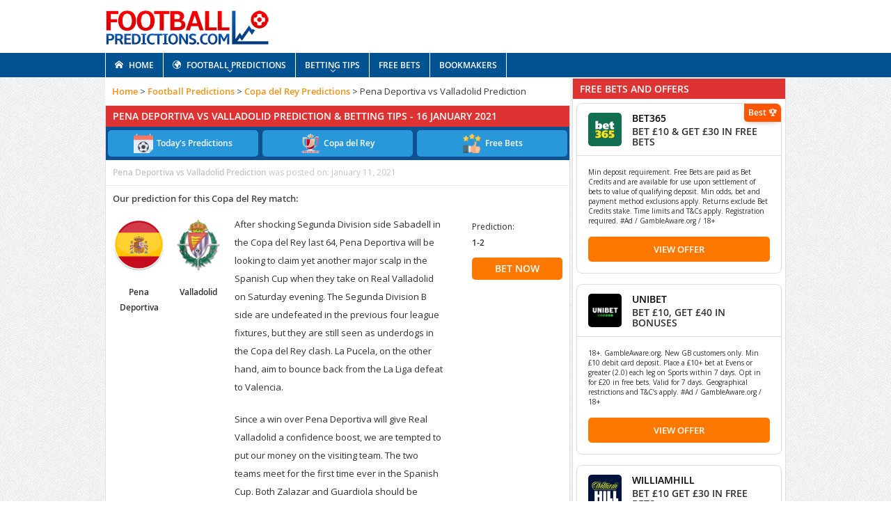

--- FILE ---
content_type: text/html; charset=UTF-8
request_url: https://footballpredictions.com/footballpredictions/copa-del-rey-predictions/pena-deportiva-vs-valladolid-prediction/
body_size: 21533
content:
<!DOCTYPE html>
<!--[if lt IE 7]>      <html class="no-js lt-ie9 lt-ie8 lt-ie7" lang="en-US"> <![endif]-->
<!--[if IE 7]>         <html class="no-js lt-ie9 lt-ie8" lang="en-US"> <![endif]-->
<!--[if IE 8]>         <html class="no-js lt-ie9" lang="en-US"> <![endif]-->
<!--[if gt IE 8]><!--> <html class="no-js" lang="en-US"> <!--<![endif]-->
<head>
<script id="cf-dl-country">
(function(){
  var COUNTRY = "US";
  var href = location.href;

  // --- Make dataLayer sticky: re-push if someone replaces it ---
  var _dl = window.dataLayer || [];
  function push() {
    _dl = window.dataLayer || _dl || [];
    if (!_dl.push) return;
    window.__cfCountry = COUNTRY;
    _dl.push({ cfCountry: COUNTRY, event: "cf_geo_ready" });
  }
  try {
    Object.defineProperty(window, "dataLayer", {
      configurable: true,
      get: function(){ return _dl; },
      set: function(v){
        _dl = (v && typeof v.push === "function") ? v : [];
        setTimeout(push, 0); // push again after replacement
      }
    });
  } catch(e) {
    window.dataLayer = _dl; // fallback if defineProperty blocked
  }

  // --- Initial push so GTM sees it on first load ---
  push();

  // --- Re-push on SPA navigations (history + popstate + safety timer) ---
  var _ps = history.pushState, _rs = history.replaceState;
  function checkNav(){
    if (href !== location.href) {
      href = location.href;
      push();
    }
  }
  function onNav(){ Promise.resolve().then(checkNav); }
  try {
    history.pushState = function(){ var r=_ps.apply(this, arguments); onNav(); return r; };
    history.replaceState = function(){ var r=_rs.apply(this, arguments); onNav(); return r; };
  } catch(e) {}
  window.addEventListener("popstate", onNav);
  // Safety net: catch router changes some frameworks don’t signal
  setInterval(checkNav, 500);
  // BFCache / tab restore
  window.addEventListener("pageshow", function(){ setTimeout(checkNav, 0); });
})();
</script>
		<!-- Google Tag Manager -->
	<script type="00e3b023a6fd3a9c8df0d2a4-text/javascript">(function(w,d,s,l,i){w[l]=w[l]||[];w[l].push({'gtm.start':
	new Date().getTime(),event:'gtm.js'});var f=d.getElementsByTagName(s)[0],
	j=d.createElement(s),dl=l!='dataLayer'?'&l='+l:'';j.async=true;j.src=
	'https://www.googletagmanager.com/gtm.js?id='+i+dl;f.parentNode.insertBefore(j,f);
	})(window,document,'script','dataLayer','GTM-NFZPDZ2');</script>
	<!-- End Google Tag Manager -->
		<meta charset="UTF-8" />
    <meta http-equiv="X-UA-Compatible" content="IE=edge,chrome=1">
	<title>Pena Deportiva vs Valladolid Prediction &amp; Betting Tips | 16/01/2021 | FootballPredictions.com</title>
	<link rel="profile" href="https://gmpg.org/xfn/11">
	<link rel="pingback" href="https://footballpredictions.com/xmlrpc.php">
	

<meta name="viewport" content="width=device-width, initial-scale=1, maximum-scale=1">

<link rel="apple-touch-icon" sizes="144x144" href="/apple-touch-icon.png">
<link rel="icon" type="image/png" sizes="32x32" href="/favicon-32x32.png">
<link rel="icon" type="image/png" sizes="16x16" href="/favicon-16x16.png">
<link rel="manifest" href="/site.webmanifest">
<link rel="mask-icon" href="/safari-pinned-tab.svg" color="#5bbad5">
<meta name="msapplication-TileColor" content="#ffffff">
<meta name="theme-color" content="#ffffff">

<link rel="pingback" href="https://footballpredictions.com/xmlrpc.php" />
        <!--[if lt IE 9]>
	<script src="https://footballpredictions.com/wp-content/themes/goodnews5/framework/helpers/js/html5.js"></script>
	<script src="https://footballpredictions.com/wp-content/themes/goodnews5/framework/helpers/js/IE9.js"></script>
	<![endif]-->
	<meta name='robots' content='index, follow, max-image-preview:large, max-snippet:-1, max-video-preview:-1' />
	<style>img:is([sizes="auto" i], [sizes^="auto," i]) { contain-intrinsic-size: 3000px 1500px }</style>
	
	<!-- This site is optimized with the Yoast SEO plugin v25.3 - https://yoast.com/wordpress/plugins/seo/ -->
	<link rel="canonical" href="https://footballpredictions.com/footballpredictions/copa-del-rey-predictions/pena-deportiva-vs-valladolid-prediction/" />
	<meta property="og:locale" content="en_US" />
	<meta property="og:type" content="article" />
	<meta property="og:title" content="Pena Deportiva vs Valladolid Prediction &amp; Betting Tips | 16/01/2021 | FootballPredictions.com" />
	<meta property="og:url" content="https://footballpredictions.com/footballpredictions/copa-del-rey-predictions/pena-deportiva-vs-valladolid-prediction/" />
	<meta property="og:site_name" content="FootballPredictions.com" />
	<meta property="article:publisher" content="https://www.facebook.com/groups/footballpredictionscom/" />
	<meta property="article:published_time" content="2021-01-11T09:48:18+00:00" />
	<meta property="article:modified_time" content="2021-01-14T09:00:51+00:00" />
	<meta name="author" content="sdot" />
	<meta name="twitter:card" content="summary_large_image" />
	<meta name="twitter:creator" content="@fbpredictions" />
	<meta name="twitter:site" content="@fbpredictions" />
	<meta name="twitter:label1" content="Written by" />
	<meta name="twitter:data1" content="sdot" />
	<script type="application/ld+json" class="yoast-schema-graph">{"@context":"https://schema.org","@graph":[{"@type":"WebPage","@id":"https://footballpredictions.com/footballpredictions/copa-del-rey-predictions/pena-deportiva-vs-valladolid-prediction/","url":"https://footballpredictions.com/footballpredictions/copa-del-rey-predictions/pena-deportiva-vs-valladolid-prediction/","name":"Pena Deportiva vs Valladolid Prediction & Betting Tips | 16/01/2021 | FootballPredictions.com","isPartOf":{"@id":"https://footballpredictions.com/#website"},"datePublished":"2021-01-11T09:48:18+00:00","dateModified":"2021-01-14T09:00:51+00:00","breadcrumb":{"@id":"https://footballpredictions.com/footballpredictions/copa-del-rey-predictions/pena-deportiva-vs-valladolid-prediction/#breadcrumb"},"inLanguage":"en-US","potentialAction":[{"@type":"ReadAction","target":["https://footballpredictions.com/footballpredictions/copa-del-rey-predictions/pena-deportiva-vs-valladolid-prediction/"]}],"description":""},{"@type":"BreadcrumbList","@id":"https://footballpredictions.com/footballpredictions/copa-del-rey-predictions/pena-deportiva-vs-valladolid-prediction/#breadcrumb","itemListElement":[{"@type":"ListItem","position":1,"name":"Home","item":"https://footballpredictions.com/"},{"@type":"ListItem","position":2,"name":"Football Predictions","item":"https://footballpredictions.com/footballpredictions/"},{"@type":"ListItem","position":3,"name":"Copa del Rey Predictions","item":"https://footballpredictions.com/footballpredictions/copa-del-rey-predictions/"},{"@type":"ListItem","position":4,"name":"Pena Deportiva vs Valladolid Prediction"}]},{"@type":"WebSite","@id":"https://footballpredictions.com/#website","url":"https://footballpredictions.com/","name":"FootballPredictions.com","description":"","publisher":{"@id":"https://footballpredictions.com/#organization"},"potentialAction":[{"@type":"SearchAction","target":{"@type":"EntryPoint","urlTemplate":"https://footballpredictions.com/?s={search_term_string}"},"query-input":{"@type":"PropertyValueSpecification","valueRequired":true,"valueName":"search_term_string"}}],"inLanguage":"en-US"},{"@type":"Organization","@id":"https://footballpredictions.com/#organization","name":"FootballPredictions","url":"https://footballpredictions.com/","logo":{"@type":"ImageObject","inLanguage":"en-US","@id":"https://footballpredictions.com/#/schema/logo/image/","url":"https://footballpredictions.com/wp-content/uploads/2015/05/football-predictions-logo1.png","contentUrl":"https://footballpredictions.com/wp-content/uploads/2015/05/football-predictions-logo1.png","width":237,"height":79,"caption":"FootballPredictions"},"image":{"@id":"https://footballpredictions.com/#/schema/logo/image/"},"sameAs":["https://www.facebook.com/groups/footballpredictionscom/","https://x.com/fbpredictions","https://www.instagram.com/fbpredictions/","https://www.trustpilot.com/review/footballpredictions.com"]}]}</script>
	<!-- / Yoast SEO plugin. -->


<link rel='dns-prefetch' href='//ajax.googleapis.com' />
<link rel='dns-prefetch' href='//fonts.googleapis.com' />
<link rel='stylesheet' id='sbr_styles-css' href='https://footballpredictions.com/wp-content/plugins/reviews-feed-pro/assets/css/sbr-styles.min.css?ver=2.3.0' type='text/css' media='all' />
<link rel='stylesheet' id='wp-block-library-css' href='https://footballpredictions.com/wp-includes/css/dist/block-library/style.min.css?ver=6.8.1' type='text/css' media='all' />
<style id='classic-theme-styles-inline-css' type='text/css'>
/*! This file is auto-generated */
.wp-block-button__link{color:#fff;background-color:#32373c;border-radius:9999px;box-shadow:none;text-decoration:none;padding:calc(.667em + 2px) calc(1.333em + 2px);font-size:1.125em}.wp-block-file__button{background:#32373c;color:#fff;text-decoration:none}
</style>
<style id='global-styles-inline-css' type='text/css'>
:root{--wp--preset--aspect-ratio--square: 1;--wp--preset--aspect-ratio--4-3: 4/3;--wp--preset--aspect-ratio--3-4: 3/4;--wp--preset--aspect-ratio--3-2: 3/2;--wp--preset--aspect-ratio--2-3: 2/3;--wp--preset--aspect-ratio--16-9: 16/9;--wp--preset--aspect-ratio--9-16: 9/16;--wp--preset--color--black: #000000;--wp--preset--color--cyan-bluish-gray: #abb8c3;--wp--preset--color--white: #ffffff;--wp--preset--color--pale-pink: #f78da7;--wp--preset--color--vivid-red: #cf2e2e;--wp--preset--color--luminous-vivid-orange: #ff6900;--wp--preset--color--luminous-vivid-amber: #fcb900;--wp--preset--color--light-green-cyan: #7bdcb5;--wp--preset--color--vivid-green-cyan: #00d084;--wp--preset--color--pale-cyan-blue: #8ed1fc;--wp--preset--color--vivid-cyan-blue: #0693e3;--wp--preset--color--vivid-purple: #9b51e0;--wp--preset--gradient--vivid-cyan-blue-to-vivid-purple: linear-gradient(135deg,rgba(6,147,227,1) 0%,rgb(155,81,224) 100%);--wp--preset--gradient--light-green-cyan-to-vivid-green-cyan: linear-gradient(135deg,rgb(122,220,180) 0%,rgb(0,208,130) 100%);--wp--preset--gradient--luminous-vivid-amber-to-luminous-vivid-orange: linear-gradient(135deg,rgba(252,185,0,1) 0%,rgba(255,105,0,1) 100%);--wp--preset--gradient--luminous-vivid-orange-to-vivid-red: linear-gradient(135deg,rgba(255,105,0,1) 0%,rgb(207,46,46) 100%);--wp--preset--gradient--very-light-gray-to-cyan-bluish-gray: linear-gradient(135deg,rgb(238,238,238) 0%,rgb(169,184,195) 100%);--wp--preset--gradient--cool-to-warm-spectrum: linear-gradient(135deg,rgb(74,234,220) 0%,rgb(151,120,209) 20%,rgb(207,42,186) 40%,rgb(238,44,130) 60%,rgb(251,105,98) 80%,rgb(254,248,76) 100%);--wp--preset--gradient--blush-light-purple: linear-gradient(135deg,rgb(255,206,236) 0%,rgb(152,150,240) 100%);--wp--preset--gradient--blush-bordeaux: linear-gradient(135deg,rgb(254,205,165) 0%,rgb(254,45,45) 50%,rgb(107,0,62) 100%);--wp--preset--gradient--luminous-dusk: linear-gradient(135deg,rgb(255,203,112) 0%,rgb(199,81,192) 50%,rgb(65,88,208) 100%);--wp--preset--gradient--pale-ocean: linear-gradient(135deg,rgb(255,245,203) 0%,rgb(182,227,212) 50%,rgb(51,167,181) 100%);--wp--preset--gradient--electric-grass: linear-gradient(135deg,rgb(202,248,128) 0%,rgb(113,206,126) 100%);--wp--preset--gradient--midnight: linear-gradient(135deg,rgb(2,3,129) 0%,rgb(40,116,252) 100%);--wp--preset--font-size--small: 13px;--wp--preset--font-size--medium: 20px;--wp--preset--font-size--large: 36px;--wp--preset--font-size--x-large: 42px;--wp--preset--spacing--20: 0.44rem;--wp--preset--spacing--30: 0.67rem;--wp--preset--spacing--40: 1rem;--wp--preset--spacing--50: 1.5rem;--wp--preset--spacing--60: 2.25rem;--wp--preset--spacing--70: 3.38rem;--wp--preset--spacing--80: 5.06rem;--wp--preset--shadow--natural: 6px 6px 9px rgba(0, 0, 0, 0.2);--wp--preset--shadow--deep: 12px 12px 50px rgba(0, 0, 0, 0.4);--wp--preset--shadow--sharp: 6px 6px 0px rgba(0, 0, 0, 0.2);--wp--preset--shadow--outlined: 6px 6px 0px -3px rgba(255, 255, 255, 1), 6px 6px rgba(0, 0, 0, 1);--wp--preset--shadow--crisp: 6px 6px 0px rgba(0, 0, 0, 1);}:where(.is-layout-flex){gap: 0.5em;}:where(.is-layout-grid){gap: 0.5em;}body .is-layout-flex{display: flex;}.is-layout-flex{flex-wrap: wrap;align-items: center;}.is-layout-flex > :is(*, div){margin: 0;}body .is-layout-grid{display: grid;}.is-layout-grid > :is(*, div){margin: 0;}:where(.wp-block-columns.is-layout-flex){gap: 2em;}:where(.wp-block-columns.is-layout-grid){gap: 2em;}:where(.wp-block-post-template.is-layout-flex){gap: 1.25em;}:where(.wp-block-post-template.is-layout-grid){gap: 1.25em;}.has-black-color{color: var(--wp--preset--color--black) !important;}.has-cyan-bluish-gray-color{color: var(--wp--preset--color--cyan-bluish-gray) !important;}.has-white-color{color: var(--wp--preset--color--white) !important;}.has-pale-pink-color{color: var(--wp--preset--color--pale-pink) !important;}.has-vivid-red-color{color: var(--wp--preset--color--vivid-red) !important;}.has-luminous-vivid-orange-color{color: var(--wp--preset--color--luminous-vivid-orange) !important;}.has-luminous-vivid-amber-color{color: var(--wp--preset--color--luminous-vivid-amber) !important;}.has-light-green-cyan-color{color: var(--wp--preset--color--light-green-cyan) !important;}.has-vivid-green-cyan-color{color: var(--wp--preset--color--vivid-green-cyan) !important;}.has-pale-cyan-blue-color{color: var(--wp--preset--color--pale-cyan-blue) !important;}.has-vivid-cyan-blue-color{color: var(--wp--preset--color--vivid-cyan-blue) !important;}.has-vivid-purple-color{color: var(--wp--preset--color--vivid-purple) !important;}.has-black-background-color{background-color: var(--wp--preset--color--black) !important;}.has-cyan-bluish-gray-background-color{background-color: var(--wp--preset--color--cyan-bluish-gray) !important;}.has-white-background-color{background-color: var(--wp--preset--color--white) !important;}.has-pale-pink-background-color{background-color: var(--wp--preset--color--pale-pink) !important;}.has-vivid-red-background-color{background-color: var(--wp--preset--color--vivid-red) !important;}.has-luminous-vivid-orange-background-color{background-color: var(--wp--preset--color--luminous-vivid-orange) !important;}.has-luminous-vivid-amber-background-color{background-color: var(--wp--preset--color--luminous-vivid-amber) !important;}.has-light-green-cyan-background-color{background-color: var(--wp--preset--color--light-green-cyan) !important;}.has-vivid-green-cyan-background-color{background-color: var(--wp--preset--color--vivid-green-cyan) !important;}.has-pale-cyan-blue-background-color{background-color: var(--wp--preset--color--pale-cyan-blue) !important;}.has-vivid-cyan-blue-background-color{background-color: var(--wp--preset--color--vivid-cyan-blue) !important;}.has-vivid-purple-background-color{background-color: var(--wp--preset--color--vivid-purple) !important;}.has-black-border-color{border-color: var(--wp--preset--color--black) !important;}.has-cyan-bluish-gray-border-color{border-color: var(--wp--preset--color--cyan-bluish-gray) !important;}.has-white-border-color{border-color: var(--wp--preset--color--white) !important;}.has-pale-pink-border-color{border-color: var(--wp--preset--color--pale-pink) !important;}.has-vivid-red-border-color{border-color: var(--wp--preset--color--vivid-red) !important;}.has-luminous-vivid-orange-border-color{border-color: var(--wp--preset--color--luminous-vivid-orange) !important;}.has-luminous-vivid-amber-border-color{border-color: var(--wp--preset--color--luminous-vivid-amber) !important;}.has-light-green-cyan-border-color{border-color: var(--wp--preset--color--light-green-cyan) !important;}.has-vivid-green-cyan-border-color{border-color: var(--wp--preset--color--vivid-green-cyan) !important;}.has-pale-cyan-blue-border-color{border-color: var(--wp--preset--color--pale-cyan-blue) !important;}.has-vivid-cyan-blue-border-color{border-color: var(--wp--preset--color--vivid-cyan-blue) !important;}.has-vivid-purple-border-color{border-color: var(--wp--preset--color--vivid-purple) !important;}.has-vivid-cyan-blue-to-vivid-purple-gradient-background{background: var(--wp--preset--gradient--vivid-cyan-blue-to-vivid-purple) !important;}.has-light-green-cyan-to-vivid-green-cyan-gradient-background{background: var(--wp--preset--gradient--light-green-cyan-to-vivid-green-cyan) !important;}.has-luminous-vivid-amber-to-luminous-vivid-orange-gradient-background{background: var(--wp--preset--gradient--luminous-vivid-amber-to-luminous-vivid-orange) !important;}.has-luminous-vivid-orange-to-vivid-red-gradient-background{background: var(--wp--preset--gradient--luminous-vivid-orange-to-vivid-red) !important;}.has-very-light-gray-to-cyan-bluish-gray-gradient-background{background: var(--wp--preset--gradient--very-light-gray-to-cyan-bluish-gray) !important;}.has-cool-to-warm-spectrum-gradient-background{background: var(--wp--preset--gradient--cool-to-warm-spectrum) !important;}.has-blush-light-purple-gradient-background{background: var(--wp--preset--gradient--blush-light-purple) !important;}.has-blush-bordeaux-gradient-background{background: var(--wp--preset--gradient--blush-bordeaux) !important;}.has-luminous-dusk-gradient-background{background: var(--wp--preset--gradient--luminous-dusk) !important;}.has-pale-ocean-gradient-background{background: var(--wp--preset--gradient--pale-ocean) !important;}.has-electric-grass-gradient-background{background: var(--wp--preset--gradient--electric-grass) !important;}.has-midnight-gradient-background{background: var(--wp--preset--gradient--midnight) !important;}.has-small-font-size{font-size: var(--wp--preset--font-size--small) !important;}.has-medium-font-size{font-size: var(--wp--preset--font-size--medium) !important;}.has-large-font-size{font-size: var(--wp--preset--font-size--large) !important;}.has-x-large-font-size{font-size: var(--wp--preset--font-size--x-large) !important;}
:where(.wp-block-post-template.is-layout-flex){gap: 1.25em;}:where(.wp-block-post-template.is-layout-grid){gap: 1.25em;}
:where(.wp-block-columns.is-layout-flex){gap: 2em;}:where(.wp-block-columns.is-layout-grid){gap: 2em;}
:root :where(.wp-block-pullquote){font-size: 1.5em;line-height: 1.6;}
</style>
<link rel='stylesheet' id='fp-highlights-css' href='https://footballpredictions.com/wp-content/plugins/fp-highlights/assets/css/public.css?ver=0.0.6' type='text/css' media='all' />
<link rel='stylesheet' id='fp-poll-css' href='https://footballpredictions.com/wp-content/plugins/fp-poll/assets/css/public.css?ver=0.0.1' type='text/css' media='all' />
<link rel='stylesheet' id='combined-css' href='https://footballpredictions.com/wp-content/themes/goodnews5/css/combined.css?ver=1.0.68' type='text/css' media='all' />
<link rel='stylesheet' id='responsive-css' href='https://footballpredictions.com/wp-content/themes/goodnews5/css/media.css?ver=6.8.1' type='text/css' media='all' />
<link rel='stylesheet' id='style-css' href='https://footballpredictions.com/wp-content/themes/goodnews5/style.css?last&#038;v=3&#038;ver=6.8.1' type='text/css' media='all' />
<link rel='stylesheet' id='mm-compiled-options-mobmenu-css' href='https://footballpredictions.com/wp-content/uploads/dynamic-mobmenu.css?ver=2.8.8-726' type='text/css' media='all' />
<link rel='stylesheet' id='mm-google-webfont-open-sans-css' href='//fonts.googleapis.com/css?family=Open+Sans%3Ainherit%2C400&#038;subset=latin%2Clatin-ext&#038;ver=6.8.1' type='text/css' media='all' />
<link rel='stylesheet' id='cssmobmenu-icons-css' href='https://footballpredictions.com/wp-content/plugins/mobile-menu/includes/css/mobmenu-icons.css?ver=6.8.1' type='text/css' media='all' />
<link rel='stylesheet' id='cssmobmenu-css' href='https://footballpredictions.com/wp-content/plugins/mobile-menu/includes/css/mobmenu.css?ver=2.8.8' type='text/css' media='all' />
<script type="00e3b023a6fd3a9c8df0d2a4-text/javascript" src="https://ajax.googleapis.com/ajax/libs/jquery/3.3.1/jquery.min.js?ver=3.3.1" id="jquery-js"></script>
<script type="00e3b023a6fd3a9c8df0d2a4-text/javascript" src="https://footballpredictions.com/wp-content/themes/goodnews5/js/new/jquery-migrate.min.js?ver=6.8.1" id="jquery-migrate-js"></script>
<script type="00e3b023a6fd3a9c8df0d2a4-text/javascript" src="https://footballpredictions.com/wp-content/plugins/mobile-menu/includes/js/mobmenu.js?ver=2.8.8" id="mobmenujs-js"></script>
<style type="text/css" title="dynamic-css" class="options-output">.mom_main_font,.topbar,#navigation .main-menu,.breaking-news,.breaking-news .bn-title,.feature-slider li .slide-caption h2,.news-box .nb-header .nb-title,a.show-more,.widget .widget-title,.widget .mom-socials-counter ul li,.main_tabs .tabs a,.mom-login-widget,.mom-login-widget input,.mom-newsletter h4,.mom-newsletter input,.mpsw-slider .slide-caption,.tagcloud a,button,input,select,textarea,.weather-widget,.weather-widget h3,.nb-inner-wrap .search-results-title,.show_all_results,.mom-social-share .ss-icon span.count,.mom-timeline,.mom-reveiw-system .review-header h2,.mom-reveiw-system .review-summary h3,.mom-reveiw-system .user-rate h3,.mom-reveiw-system .review-summary .review-score,.mom-reveiw-system .mom-bar,.mom-reveiw-system .review-footer,.mom-reveiw-system .stars-cr .cr,.mom-reveiw-system .review-circles .review-circle,.p-single .post-tags,.np-posts ul li .details .link,h2.single-title,.page-title,label,.portfolio-filter li,.pagination .main-title h1,.main-title h2,.main-title h3,.main-title h4,.main-title h5,.main-title h6,.mom-e3lan-empty,.user-star-rate .yr,.comment-wrap .commentnumber,.copyrights-area,.news-box .nb-footer a,#bbpress-forums li.bbp-header,.bbp-forum-title,div.bbp-template-notice,div.indicator-hint,#bbpress-forums fieldset.bbp-form legend,.bbp-s-title,#bbpress-forums .bbp-admin-links a,#bbpress-forums #bbp-user-wrapper h2.entry-title,.mom_breadcrumb,.single-author-box .articles-count,.not-found-wrap,.not-found-wrap h1,.gallery-post-slider.feature-slider li .slide-caption.fs-caption-alt p,.chat-author,.accordion .acc_title,.acch_numbers,.logo span,.device-menu-holder,#navigation .device-menu,.widget li .cat_num, .wp-caption-text, .mom_quote, div.progress_bar span, .widget_display_stats dl, .feature-slider .fs-nav.numbers a{font-family:"Open Sans";}body{color:#303030;}body, body.layout-boxed{background-repeat:repeat;background-size:inherit;background-attachment:fixed;background-position:left top;}.button:hover, #commentform #submit-comment:hover, input[type="submit"]:hover, #bbpress-forums #bbp-single-user-details + ul li a:hover, #footer .button:hover, .bbp-search-form #bbp_search_submit:hover{color:#ffffff;}.topbar, .copyrights-area, .topbar .top-nav li a, .copyrights-text, .footer_menu li a{color:#ffffff;}.header{background-color:#ffffff;}{color:#ffffff;}#navigation, #navigation .main-menu > li:hover > a, #navigation .main-menu > li.current-menu-item > a, .navigation_highlight_ancestor #navigation .main-menu > li.current-menu-ancestor > a, .navigation_highlight_ancestor #navigation .main-menu > li.current-menu-parent > a, #navigation .main-menu > li:hover > a:before, #navigation .main-menu > li.current-menu-item > a:before, .navigation_highlight_ancestor #navigation .main-menu > li.current-menu-ancestor > a:before,  .navigation_highlight_ancestor #navigation .main-menu > li.current-menu-parent > a:before, ul.main-menu > li:not(.mom_mega):not(.mom_mega_cats) ul.sub-menu, ul.main-menu > li:not(.mom_mega):not(.mom_mega_cats) ul.sub-menu li, #navigation .main-menu > li .cats-mega-wrap, ul.main-menu > li:not(.mom_mega) ul.sub-menu li, .main-menu .mom_mega.menu-item-depth-0 > .mom_mega_wrap:before, #navigation .main-menu li.mom_mega.menu-item-depth-0 > .mom_mega_wrap, .device-menu-holder, .device-menu-holder .mh-caret, .device-menu-holder.active:before, #navigation .device-menu, #navigation .device-menu li.dm-active > a, #navigation .device-menu li.dm-active > .responsive-caret{background-color:#ffffff;}.navigation-inner,#navigation .nav-button, .nb-inner-wrap .search-results-title, .show_all_results, .nb-inner-wrap ul.s-results .s-img .post_format{background-color:#005291;}{color:#ffffff;}#navigation, .navigation-inner, #navigation .main-menu > li, #navigation .main-menu > li:last-child,  #navigation .nav-button, .nb-inner-wrap ul.s-results li, .nb-inner-wrap .search-results-title, .show_all_results, .nb-inner-wrap ul.s-results .s-img .post_format, .nb-inner-wrap .nb-inner,ul.main-menu > li:not(.mom_mega):not(.mom_mega_cats) ul.sub-menu, ul.main-menu > li:not(.mom_mega):not(.mom_mega_cats) ul.sub-menu li, #navigation .main-menu > li .cats-mega-wrap, #navigation .main-menu > li .cats-mega-wrap .cats-mega-inner, ul.main-menu > li .cats-mega-wrap ul.sub-menu li, #navigation .main-menu > li .cats-mega-wrap .subcat .mom-cat-latest .view_all_posts, #navigation .main-menu > li .cats-mega-wrap .subcat ul li, #navigation .main-menu > li .cats-mega-wrap.mom_cats_horizontal .subcat .mom-cat-latest li, ul.main-menu li.mom_mega .mom_mega_wrap ul li a, ul.main-menu li.mom_mega .mega_col_title > a, #navigation, #navigation .main-menu > li:hover > a, #navigation .main-menu > li.current-menu-item > a, .navigation_highlight_ancestor #navigation .main-menu > li.current-menu-ancestor > a, .navigation_highlight_ancestor #navigation .main-menu > li.current-menu-parent > a, #navigation .main-menu > li:hover > a:before, #navigation .main-menu > li.current-menu-item > a:before, .navigation_highlight_ancestor #navigation .main-menu > li.current-menu-ancestor > a:before, .navigation_highlight_ancestor #navigation .main-menu > li.current-menu-parent > a:before, ul.main-menu > li:not(.mom_mega):not(.mom_mega_cats) ul.sub-menu, ul.main-menu > li:not(.mom_mega):not(.mom_mega_cats) ul.sub-menu li, #navigation .main-menu > li .cats-mega-wrap, ul.main-menu > li:not(.mom_mega) ul.sub-menu li, .main-menu .mom_mega.menu-item-depth-0 > .mom_mega_wrap:before, #navigation .main-menu li.mom_mega.menu-item-depth-0 > .mom_mega_wrap, .device-menu-holder, #navigation .device-menu, #navigation .device-menu li.menu-item, #navigation .device-menu li .responsive-caret, #navigation .device-menu li.dm-active.mom_mega.menu-item-depth-0 > a {border-color:#ffffff;}#navigation .main-menu > li .cats-mega-wrap .cats-mega-inner:before{background-color:#ffffff;}{color:#ffffff;}#navigation{border-bottom-color:#ffffff;}.main-menu > li:not(.current-menu-item):not(.current-menu-ancestor) > a, #navigation .nav-button, .nb-inner-wrap ul.s-results .s-details h4, .nb-inner-wrap .search-results-title, .show_all_results a,  .ajax_search_results .sw-not_found{font-weight:700;font-style:normal;color:#ffffff;}#navigation .main-menu > li:hover > a, #navigation .main-menu > li.current-menu-item > a, .navigation_highlight_ancestor #navigation .main-menu > li.current-menu-ancestor > a, .navigation_highlight_ancestor #navigation .main-menu > li.current-menu-parent > a, ul.main-menu > li:not(.mom_mega) ul.sub-menu li a, ul.main-menu li.mom_mega .mega_col_title > a, ul.main-menu li.mom_mega .mom_mega_wrap ul li a, .device-menu-holder, .device-menu-holder .mh-icon, .the_menu_holder_area i, .device-menu-holder .mh-caret, #navigation .device-menu li.menu-item a i, #navigation .device-menu li.menu-item > a, #navigation .device-menu li .responsive-caret{color:#dd3333;}{color:#ffffff;}ul.main-menu > li .cats-mega-wrap ul.sub-menu li.active a, #navigation .main-menu > li .cats-mega-wrap .subcat{background-color:#ffffff;}#navigation .main-menu > li .cats-mega-wrap .subcat li .subcat-title a, ul.main-menu > li .cats-mega-wrap ul.sub-menu li.active a, ul.main-menu > li .cats-mega-wrap ul.sub-menu li.active a:before, #navigation .main-menu > li .cats-mega-wrap .subcat .mom-cat-latest .view_all_posts{color:#ffffff;}#navigation .main-menu > li .cats-mega-wrap .subcat li .subcat-title span{color:#ffffff;}{color:#dd3333;}.breaking-news .bn-title{background-color:#dd3333;}.breaking-news .bn-title:after{border-left-color:#dd3333;}body.rtl .breaking-news .bn-title:after{border-right-color:#dd3333;}.breaking-news .bn-title{color:#ffffff;}{color:#dd3333;}.news-box .nb-header, .sidebar .widget .widget-head, .news-box .nb-header .nb-title a, .news-box .nb-header .nb-title span, .sidebar .widget .widget-title span, .main_tabs .tabs{background-color:#dd3333;}.news-box .nb-header, .sidebar .widget .widget-head, .news-box .nb-header .nb-title a, .news-box .nb-header .nb-title span, .sidebar .widget .widget-title span{color:#ffffff;}</style><!-- PLACID META TAGS -->
<!-- /PLACID META TAGS -->

<script type="00e3b023a6fd3a9c8df0d2a4-text/javascript">window.WPSI_is_processing = false;</script>

    <!-- PLACID DEBUG

Array
(
    [reference] => Array
        (
            [reference_type] => post
            [reference_id] => 112351
        )

)

-->


<style>
.copyrights-area{
	clear:both;
}
</style>
<script type="00e3b023a6fd3a9c8df0d2a4-text/javascript">
	var elements = document.querySelectorAll('.mobmenu-left-bt, .mob-menu-left-panel .mobmenu_content a, .show-nav-left .mob-cancel-button');

    for(var i = 0; i < elements.length; i++){
      elements[i].onclick = true;
    }
</script>
<link rel="stylesheet" id="fontawesome-css" href="https://use.fontawesome.com/releases/v5.7.1/css/all.css?ver=5.1" type="text/css" media="all">
<!--- OPERA MINI--->
<script type="00e3b023a6fd3a9c8df0d2a4-text/javascript">
var isOperaExtreme = (navigator.userAgent.indexOf('Opera Mini/') > -1) && (navigator.userAgent.indexOf('Presto/') > -1);
if (isOperaExtreme === true) {
	$('head').append('<link rel="stylesheet" type="text/css" href="https://footballpredictions.com/wp-content/themes/goodnews5/css/operamini.css">')
}
</script>

<style id="fp-offers-antiopacity">
  .fp-offers { opacity: 1 !important; }
</style>
<script id="fp-geo-swapper">
(function(){
  var FOCUS=new Set(['GB','GH','UG','KE','ZA','NG','ZM','TZ']);
  function bucket(c){ c=(c||'').toUpperCase(); return FOCUS.has(c)?c:'ROW'; }
  function detect(ms){
    return new Promise(function(resolve){
      var to=setTimeout(function(){resolve(null)}, ms||400);
      fetch('/cdn-cgi/trace',{cache:'no-store'}).then(r=>r.text()).then(t=>{
        clearTimeout(to); var m=/loc=([A-Z]{2})/.exec(t);
        resolve(m?m[1].toUpperCase():null);
      }).catch(()=>resolve(null));
    });
  }
  function swapOffersHTML(root, html){
    var tmp=document.createElement('div'); tmp.innerHTML=(html||'').trim();
    var incoming=tmp.querySelector('.fp-offers')||tmp.firstElementChild||tmp;
    if(incoming && incoming.classList && incoming.classList.contains('fp-offers')){
      root.innerHTML=incoming.innerHTML;
      ['server-country','number','rows','operator'].forEach(function(a){
        var v=incoming.getAttribute('data-'+a);
        if(v!==null) root.setAttribute('data-'+a,v);
      });
    } else { root.innerHTML=tmp.innerHTML; }
    try{root.style.removeProperty('opacity');}catch(e){}
    root.style.opacity='';
  }
  function normalize(root){
    try{root.style.removeProperty('opacity');}catch(e){}
    root.style.opacity='';
    var inner=root.firstElementChild;
    if(inner && inner.classList && inner.classList.contains('fp-offers')){
      root.innerHTML=inner.innerHTML;
      ['server-country','number','rows','operator'].forEach(function(a){
        var v=inner.getAttribute('data-'+a);
        if(v!==null) root.setAttribute('data-'+a,v);
      });
    }
  }
  function initOne(root){
    normalize(root);
    var S=(root.getAttribute('data-server-country')||'ZZ').toUpperCase();
    var num=root.getAttribute('data-number')||-1;
    var rows=root.getAttribute('data-rows')||'';
    var op=root.getAttribute('data-operator')||'';
    detect(400).then(function(C){
      if(!C || bucket(C)===bucket(S)) return;
      var url='/wp-json/fp/v1/offers?country='+encodeURIComponent(C)
        +'&number='+encodeURIComponent(num)
        +'&rows='+encodeURIComponent(rows)
        +'&operator='+encodeURIComponent(op);
      fetch(url,{cache:'no-store'}).then(r=>r.json()).then(function(d){
        if(d && d.html){
          swapOffersHTML(root,d.html);
          root.setAttribute('data-server-country',d.country||C);
        }
      }).catch(()=>{});
    });
  }
  document.addEventListener('DOMContentLoaded',function(){
    document.querySelectorAll('.fp-offers').forEach(initOne);
  });
})();
</script><script data-cfasync="false" nonce="e6e8df92-679a-4161-b0d8-aef550a449ac">try{(function(w,d){!function(j,k,l,m){if(j.zaraz)console.error("zaraz is loaded twice");else{j[l]=j[l]||{};j[l].executed=[];j.zaraz={deferred:[],listeners:[]};j.zaraz._v="5874";j.zaraz._n="e6e8df92-679a-4161-b0d8-aef550a449ac";j.zaraz.q=[];j.zaraz._f=function(n){return async function(){var o=Array.prototype.slice.call(arguments);j.zaraz.q.push({m:n,a:o})}};for(const p of["track","set","debug"])j.zaraz[p]=j.zaraz._f(p);j.zaraz.init=()=>{var q=k.getElementsByTagName(m)[0],r=k.createElement(m),s=k.getElementsByTagName("title")[0];s&&(j[l].t=k.getElementsByTagName("title")[0].text);j[l].x=Math.random();j[l].w=j.screen.width;j[l].h=j.screen.height;j[l].j=j.innerHeight;j[l].e=j.innerWidth;j[l].l=j.location.href;j[l].r=k.referrer;j[l].k=j.screen.colorDepth;j[l].n=k.characterSet;j[l].o=(new Date).getTimezoneOffset();j[l].q=[];for(;j.zaraz.q.length;){const w=j.zaraz.q.shift();j[l].q.push(w)}r.defer=!0;for(const x of[localStorage,sessionStorage])Object.keys(x||{}).filter(z=>z.startsWith("_zaraz_")).forEach(y=>{try{j[l]["z_"+y.slice(7)]=JSON.parse(x.getItem(y))}catch{j[l]["z_"+y.slice(7)]=x.getItem(y)}});r.referrerPolicy="origin";r.src="/cdn-cgi/zaraz/s.js?z="+btoa(encodeURIComponent(JSON.stringify(j[l])));q.parentNode.insertBefore(r,q)};["complete","interactive"].includes(k.readyState)?zaraz.init():j.addEventListener("DOMContentLoaded",zaraz.init)}}(w,d,"zarazData","script");window.zaraz._p=async d$=>new Promise(ea=>{if(d$){d$.e&&d$.e.forEach(eb=>{try{const ec=d.querySelector("script[nonce]"),ed=ec?.nonce||ec?.getAttribute("nonce"),ee=d.createElement("script");ed&&(ee.nonce=ed);ee.innerHTML=eb;ee.onload=()=>{d.head.removeChild(ee)};d.head.appendChild(ee)}catch(ef){console.error(`Error executing script: ${eb}\n`,ef)}});Promise.allSettled((d$.f||[]).map(eg=>fetch(eg[0],eg[1])))}ea()});zaraz._p({"e":["(function(w,d){})(window,document)"]});})(window,document)}catch(e){throw fetch("/cdn-cgi/zaraz/t"),e;};</script></head>
        <body class="wp-singular post-template-default single single-post postid-112351 single-format-standard wp-theme-goodnews5 right-sidebar singular sticky_navigation_on navigation_highlight_ancestor ticker_has_live_time mob-menu-slideout-over">
		<!-- Google Tag Manager (noscript) -->
		<noscript><iframe src="https://www.googletagmanager.com/ns.html?id=GTM-NFZPDZ2"
		height="0" width="0" style="display:none;visibility:hidden"></iframe></noscript>
		<!-- End Google Tag Manager (noscript) -->
            <!--[if lt IE 7]>
            <p class="browsehappy">You are using an <strong>outdated</strong> browser. Please <a href="http://browsehappy.com/">upgrade your browser</a> to improve your experience.</p>
		<![endif]-->
		 <div class="topbar">
  <div class="inner">
            <div class="top-left-content">

                   </div> <!--tb left-->
        <div class="top-right-content">
             
     
                     
	        </div> <!--tb right-->
</div>
 </div> <!--topbar-->
 		        <div class="boxed-wrap clearfix">
	    <div id="header-wrapper">
            <header class="header">
                <div class="inner" style="height: 75px;">
                    <div class="logo" style="height: 75px; line-height: 75px;">


                    <a href="https://footballpredictions.com">
		                                                    <img src="https://footballpredictions.com/wp-content/uploads/2016/12/fplogo-normal-1.png" alt="FootballPredictions.com" width="237" height="53" />
                                                                    <img class="mom_retina_logo" src="https://footballpredictions.com/wp-content/uploads/2016/12/fplogo-retina-2.png" width="237" height="53" alt="FootballPredictions.com" />
                        		                    </a>

					
                    </div>
                    		    
                <div class="clear"></div>
                </div>
            </header>
	    	    </div> <!--header wrap-->
                                    <nav id="navigation" class="dd-effect-fade ">
                <div class="navigation-inner">
                <div class="inner">
                    <style>
                        ul.sub-menu{
                            display: none;
                        }
                        .main-menu>li>a {
                            padding: 0 13px;
                            color: #373c43;
                            line-height: 35px;
                            height: 35px;
                            display: block;
                            font-weight: 600!important;
                        }

                        #navigation .main-menu>li {
                            font-size: 12px!important;
                        }
                    </style>
                                            <ul id="menu-mmenu" class="main-menu mom_visibility_desktop"><li id="menu-item-4425" class="menu-item menu-item-type-post_type menu-item-object-page menu-item-home mom_default_menu_item menu-item-depth-0"><a href="https://footballpredictions.com/"><i class="momizat-icon-home"></i>HOME</a></li>
<li id="menu-item-4786" class="menu-item menu-item-type-post_type menu-item-object-page menu-item-has-children menu-parent-item mom_default_menu_item menu-item-depth-0"><a href="https://footballpredictions.com/footballpredictions/"><i class="momizat-icon-earth"></i>FOOTBALL PREDICTIONS</a>
<ul class="sub-menu ">
	<li id="menu-item-34161" class="menu-item menu-item-type-post_type menu-item-object-page mom_default_menu_item active menu-item-depth-1"><a href="https://footballpredictions.com/footballpredictions/"><i class="img_icon" style="background-image: url(https://footballpredictions.com/wp-content/uploads/2017/12/calendar.png)"></i>Today&#8217;s Football Predictions</a></li>
	<li id="menu-item-18335" class="menu-item menu-item-type-custom menu-item-object-custom menu-item-has-children menu-parent-item mom_default_menu_item menu-item-depth-1"><a href="#"><i class="img_icon" style="background-image: url(https://footballpredictions.com/wp-content/uploads/2019/05/england-1.png)"></i>England</a>
	<ul class="sub-menu ">
		<li id="menu-item-10610" class="menu-item menu-item-type-post_type menu-item-object-page mom_default_menu_item menu-item-depth-2"><a href="https://footballpredictions.com/footballpredictions/premierleaguepredictions/"><i class="img_icon" style="background-image: url(https://footballpredictions.com/wp-content/uploads/2019/05/england-1.png)"></i>Premier League Predictions</a></li>
		<li id="menu-item-12675" class="menu-item menu-item-type-post_type menu-item-object-page mom_default_menu_item menu-item-depth-2"><a href="https://footballpredictions.com/footballpredictions/championshippredictions/"><i class="img_icon" style="background-image: url(https://footballpredictions.com/wp-content/uploads/2019/05/england-1.png)"></i>Championship Predictions</a></li>
		<li id="menu-item-64601" class="menu-item menu-item-type-post_type menu-item-object-page mom_default_menu_item menu-item-depth-2"><a href="https://footballpredictions.com/footballpredictions/league-1-predictions/"><i class="img_icon" style="background-image: url(https://footballpredictions.com/wp-content/uploads/2019/05/england-1.png)"></i>League One Predictions</a></li>
		<li id="menu-item-75877" class="menu-item menu-item-type-post_type menu-item-object-page mom_default_menu_item menu-item-depth-2"><a href="https://footballpredictions.com/footballpredictions/league-2-predictions/"><i class="img_icon" style="background-image: url(https://footballpredictions.com/wp-content/uploads/2019/05/england-1.png)"></i>League Two Predictions</a></li>
		<li id="menu-item-18341" class="menu-item menu-item-type-post_type menu-item-object-page mom_default_menu_item menu-item-depth-2"><a href="https://footballpredictions.com/footballpredictions/facuppredictions/"><i class="img_icon" style="background-image: url(https://footballpredictions.com/wp-content/uploads/2019/05/england-1.png)"></i>FA Cup Predictions</a></li>
		<li id="menu-item-18344" class="menu-item menu-item-type-post_type menu-item-object-page mom_default_menu_item menu-item-depth-2"><a href="https://footballpredictions.com/footballpredictions/eflcuppredictions/"><i class="img_icon" style="background-image: url(https://footballpredictions.com/wp-content/uploads/2019/05/england-1.png)"></i>EFL Cup Predictions</a></li>
		<li id="menu-item-264816" class="menu-item menu-item-type-post_type menu-item-object-page mom_default_menu_item menu-item-depth-2"><a href="https://footballpredictions.com/footballpredictions/community-shield-predictions/"><i class="img_icon" style="background-image: url(https://footballpredictions.com/wp-content/uploads/2019/05/england-1.png)"></i>Community Shield Predictions</a></li>
	</ul>
<i class='responsive-caret'></i>
</li>
	<li id="menu-item-18336" class="menu-item menu-item-type-custom menu-item-object-custom menu-item-has-children menu-parent-item mom_default_menu_item menu-item-depth-1"><a href="#"><i class="img_icon" style="background-image: url(https://footballpredictions.com/wp-content/uploads/2019/05/spain-1.png)"></i>Spain</a>
	<ul class="sub-menu ">
		<li id="menu-item-4918" class="menu-item menu-item-type-post_type menu-item-object-page mom_default_menu_item menu-item-depth-2"><a href="https://footballpredictions.com/footballpredictions/primeradivisionpredictions/"><i class="img_icon" style="background-image: url(https://footballpredictions.com/wp-content/uploads/2019/05/spain-1.png)"></i>Primera Division (La Liga) Predictions</a></li>
		<li id="menu-item-89386" class="menu-item menu-item-type-post_type menu-item-object-page mom_default_menu_item menu-item-depth-2"><a href="https://footballpredictions.com/footballpredictions/segunda-division-predictions/"><i class="img_icon" style="background-image: url(https://footballpredictions.com/wp-content/uploads/2019/05/spain-1.png)"></i>Segunda Division (La Liga 2) Predictions</a></li>
		<li id="menu-item-18347" class="menu-item menu-item-type-post_type menu-item-object-page mom_default_menu_item menu-item-depth-2"><a href="https://footballpredictions.com/footballpredictions/copa-del-rey-predictions/"><i class="img_icon" style="background-image: url(https://footballpredictions.com/wp-content/uploads/2019/05/spain-1.png)"></i>Copa del Rey Predictions</a></li>
		<li id="menu-item-264812" class="menu-item menu-item-type-post_type menu-item-object-page mom_default_menu_item menu-item-depth-2"><a href="https://footballpredictions.com/footballpredictions/spain-super-cup-predictions/"><i class="img_icon" style="background-image: url(https://footballpredictions.com/wp-content/uploads/2019/05/spain-1.png)"></i>Spain Super Cup Predictions</a></li>
	</ul>
<i class='responsive-caret'></i>
</li>
	<li id="menu-item-18338" class="menu-item menu-item-type-custom menu-item-object-custom menu-item-has-children menu-parent-item mom_default_menu_item menu-item-depth-1"><a href="#"><i class="img_icon" style="background-image: url(https://footballpredictions.com/wp-content/uploads/2019/05/italy-1.png)"></i>Italy</a>
	<ul class="sub-menu ">
		<li id="menu-item-4917" class="menu-item menu-item-type-post_type menu-item-object-page mom_default_menu_item menu-item-depth-2"><a href="https://footballpredictions.com/footballpredictions/serieapredictions/"><i class="img_icon" style="background-image: url(https://footballpredictions.com/wp-content/uploads/2019/05/italy-1.png)"></i>Serie A Predictions</a></li>
		<li id="menu-item-89387" class="menu-item menu-item-type-post_type menu-item-object-page mom_default_menu_item menu-item-depth-2"><a href="https://footballpredictions.com/footballpredictions/serie-b-predictions/"><i class="img_icon" style="background-image: url(https://footballpredictions.com/wp-content/uploads/2019/05/italy-1.png)"></i>Serie B Predictions</a></li>
		<li id="menu-item-18350" class="menu-item menu-item-type-post_type menu-item-object-page mom_default_menu_item menu-item-depth-2"><a href="https://footballpredictions.com/footballpredictions/coppaitaliapredictions/"><i class="img_icon" style="background-image: url(https://footballpredictions.com/wp-content/uploads/2019/05/italy-1.png)"></i>Coppa Italia Predictions</a></li>
		<li id="menu-item-264811" class="menu-item menu-item-type-post_type menu-item-object-page mom_default_menu_item menu-item-depth-2"><a href="https://footballpredictions.com/footballpredictions/italy-super-cup-predictions/"><i class="img_icon" style="background-image: url(https://footballpredictions.com/wp-content/uploads/2019/05/italy-1.png)"></i>Italy Super Cup Predictions</a></li>
	</ul>
<i class='responsive-caret'></i>
</li>
	<li id="menu-item-18337" class="menu-item menu-item-type-custom menu-item-object-custom menu-item-has-children menu-parent-item mom_default_menu_item menu-item-depth-1"><a href="#"><i class="img_icon" style="background-image: url(https://footballpredictions.com/wp-content/uploads/2019/05/germany-1.png)"></i>Germany</a>
	<ul class="sub-menu ">
		<li id="menu-item-4932" class="menu-item menu-item-type-post_type menu-item-object-page mom_default_menu_item menu-item-depth-2"><a href="https://footballpredictions.com/footballpredictions/bundesligapredictions/"><i class="img_icon" style="background-image: url(https://footballpredictions.com/wp-content/uploads/2019/05/germany-1.png)"></i>Bundesliga Predictions</a></li>
		<li id="menu-item-86665" class="menu-item menu-item-type-post_type menu-item-object-page mom_default_menu_item menu-item-depth-2"><a href="https://footballpredictions.com/footballpredictions/bundesliga-2-predictions/"><i class="img_icon" style="background-image: url(https://footballpredictions.com/wp-content/uploads/2019/05/germany-1.png)"></i>Bundesliga 2 Predictions</a></li>
		<li id="menu-item-18353" class="menu-item menu-item-type-post_type menu-item-object-page mom_default_menu_item menu-item-depth-2"><a href="https://footballpredictions.com/footballpredictions/dfbpokalpredictions/"><i class="img_icon" style="background-image: url(https://footballpredictions.com/wp-content/uploads/2019/05/germany-1.png)"></i>DFB Pokal Predictions</a></li>
		<li id="menu-item-264810" class="menu-item menu-item-type-post_type menu-item-object-page mom_default_menu_item menu-item-depth-2"><a href="https://footballpredictions.com/footballpredictions/germany-super-cup-predictions/"><i class="img_icon" style="background-image: url(https://footballpredictions.com/wp-content/uploads/2019/05/germany-1.png)"></i>Germany Super Cup Predictions</a></li>
	</ul>
<i class='responsive-caret'></i>
</li>
	<li id="menu-item-25535" class="menu-item menu-item-type-custom menu-item-object-custom menu-item-has-children menu-parent-item mom_default_menu_item menu-item-depth-1"><a href="#"><i class="img_icon" style="background-image: url(https://footballpredictions.com/wp-content/uploads/2019/05/france-1.png)"></i>France</a>
	<ul class="sub-menu ">
		<li id="menu-item-25534" class="menu-item menu-item-type-post_type menu-item-object-page mom_default_menu_item menu-item-depth-2"><a href="https://footballpredictions.com/footballpredictions/ligue1predictions/"><i class="img_icon" style="background-image: url(https://footballpredictions.com/wp-content/uploads/2019/05/france-1.png)"></i>Ligue 1 Predictions</a></li>
		<li id="menu-item-25533" class="menu-item menu-item-type-post_type menu-item-object-page mom_default_menu_item menu-item-depth-2"><a href="https://footballpredictions.com/footballpredictions/coupedefrancepredictions/"><i class="img_icon" style="background-image: url(https://footballpredictions.com/wp-content/uploads/2019/05/france-1.png)"></i>Coupe de France Predictions</a></li>
		<li id="menu-item-30898" class="menu-item menu-item-type-post_type menu-item-object-page mom_default_menu_item menu-item-depth-2"><a href="https://footballpredictions.com/footballpredictions/coupedelaliguepredictions/"><i class="img_icon" style="background-image: url(https://footballpredictions.com/wp-content/uploads/2019/05/france-1.png)"></i>Coupe de la Ligue Predictions</a></li>
		<li id="menu-item-264805" class="menu-item menu-item-type-post_type menu-item-object-page mom_default_menu_item menu-item-depth-2"><a href="https://footballpredictions.com/footballpredictions/france-super-cup-predictions/"><i class="img_icon" style="background-image: url(https://footballpredictions.com/wp-content/uploads/2019/05/france-1.png)"></i>France Super Cup Predictions</a></li>
	</ul>
<i class='responsive-caret'></i>
</li>
	<li id="menu-item-61526" class="menu-item menu-item-type-custom menu-item-object-custom menu-item-has-children menu-parent-item mom_default_menu_item menu-item-depth-1"><a href="#"><i class="img_icon" style="background-image: url(https://footballpredictions.com/wp-content/uploads/2015/04/European-Union.png)"></i>Europe</a>
	<ul class="sub-menu ">
		<li id="menu-item-5949" class="menu-item menu-item-type-post_type menu-item-object-page mom_default_menu_item menu-item-depth-2"><a href="https://footballpredictions.com/footballpredictions/championsleaguepredictions/"><i class="img_icon" style="background-image: url(https://footballpredictions.com/wp-content/uploads/2016/05/entertainment_champions_league.png)"></i>Champions League Predictions</a></li>
		<li id="menu-item-5965" class="menu-item menu-item-type-post_type menu-item-object-page mom_default_menu_item menu-item-depth-2"><a href="https://footballpredictions.com/footballpredictions/europaleaguepredictions/"><i class="img_icon" style="background-image: url(https://footballpredictions.com/wp-content/uploads/2015/04/European-Union.png)"></i>Europa League Predictions</a></li>
		<li id="menu-item-128839" class="menu-item menu-item-type-post_type menu-item-object-page mom_default_menu_item menu-item-depth-2"><a href="https://footballpredictions.com/footballpredictions/europa-conference-league-predictions/"><i class="img_icon" style="background-image: url(https://footballpredictions.com/wp-content/uploads/2015/04/European-Union.png)"></i>Europa Conference League Predictions</a></li>
		<li id="menu-item-264814" class="menu-item menu-item-type-post_type menu-item-object-page mom_default_menu_item menu-item-depth-2"><a href="https://footballpredictions.com/footballpredictions/uefa-super-cup-predictions/"><i class="img_icon" style="background-image: url(https://footballpredictions.com/wp-content/uploads/2015/04/European-Union.png)"></i>UEFA Super Cup Predictions</a></li>
	</ul>
<i class='responsive-caret'></i>
</li>
	<li id="menu-item-72064" class="menu-item menu-item-type-custom menu-item-object-custom menu-item-has-children menu-parent-item mom_default_menu_item menu-item-depth-1"><a href="#"><i class="img_icon" style="background-image: url(https://footballpredictions.com/wp-content/uploads/2019/10/portugal.png)"></i>Portugal</a>
	<ul class="sub-menu ">
		<li id="menu-item-72063" class="menu-item menu-item-type-post_type menu-item-object-page mom_default_menu_item menu-item-depth-2"><a href="https://footballpredictions.com/footballpredictions/portugal-primeira-liga-predictions/"><i class="img_icon" style="background-image: url(https://footballpredictions.com/wp-content/uploads/2019/10/portugal.png)"></i>Portugal Primeira Liga Predictions</a></li>
		<li id="menu-item-73978" class="menu-item menu-item-type-post_type menu-item-object-page mom_default_menu_item menu-item-depth-2"><a href="https://footballpredictions.com/footballpredictions/taca-de-portugal-predictions/"><i class="img_icon" style="background-image: url(https://footballpredictions.com/wp-content/uploads/2019/10/portugal.png)"></i>Taca de Portugal Predictions</a></li>
		<li id="menu-item-75913" class="menu-item menu-item-type-post_type menu-item-object-page mom_default_menu_item menu-item-depth-2"><a href="https://footballpredictions.com/footballpredictions/portugal-league-cup-predictions/"><i class="img_icon" style="background-image: url(https://footballpredictions.com/wp-content/uploads/2019/10/portugal.png)"></i>Portugal League Cup Predictions</a></li>
		<li id="menu-item-264813" class="menu-item menu-item-type-post_type menu-item-object-page mom_default_menu_item menu-item-depth-2"><a href="https://footballpredictions.com/footballpredictions/portugal-super-cup-predictions/"><i class="img_icon" style="background-image: url(https://footballpredictions.com/wp-content/uploads/2019/10/portugal.png)"></i>Portugal Super Cup Predictions</a></li>
	</ul>
<i class='responsive-caret'></i>
</li>
	<li id="menu-item-98847" class="menu-item menu-item-type-custom menu-item-object-custom menu-item-has-children menu-parent-item mom_default_menu_item menu-item-depth-1"><a href="#"><i class="img_icon" style="background-image: url(https://footballpredictions.com/wp-content/uploads/2020/08/netherlands.png)"></i>Netherlands</a>
	<ul class="sub-menu ">
		<li id="menu-item-98846" class="menu-item menu-item-type-post_type menu-item-object-page mom_default_menu_item menu-item-depth-2"><a href="https://footballpredictions.com/footballpredictions/netherlands-eredivisie-predictions/"><i class="img_icon" style="background-image: url(https://footballpredictions.com/wp-content/uploads/2020/08/netherlands.png)"></i>Netherlands Eredivisie Predictions</a></li>
		<li id="menu-item-109504" class="menu-item menu-item-type-post_type menu-item-object-page mom_default_menu_item menu-item-depth-2"><a href="https://footballpredictions.com/footballpredictions/knvb-cup-predictions/"><i class="img_icon" style="background-image: url(https://footballpredictions.com/wp-content/uploads/2020/08/netherlands.png)"></i>KNVB Cup Predictions</a></li>
		<li id="menu-item-264815" class="menu-item menu-item-type-post_type menu-item-object-page mom_default_menu_item menu-item-depth-2"><a href="https://footballpredictions.com/footballpredictions/netherlands-super-cup-predictions/"><i class="img_icon" style="background-image: url(https://footballpredictions.com/wp-content/uploads/2020/08/netherlands.png)"></i>Netherlands Super Cup Predictions</a></li>
	</ul>
<i class='responsive-caret'></i>
</li>
	<li id="menu-item-61529" class="menu-item menu-item-type-custom menu-item-object-custom menu-item-has-children menu-parent-item mom_default_menu_item menu-item-depth-1"><a href="#"><i class="img_icon" style="background-image: url(https://footballpredictions.com/wp-content/uploads/2019/05/sweden.png)"></i>Sweden</a>
	<ul class="sub-menu ">
		<li id="menu-item-61532" class="menu-item menu-item-type-post_type menu-item-object-page mom_default_menu_item menu-item-depth-2"><a href="https://footballpredictions.com/footballpredictions/sweden-allsvenskan-predictions/"><i class="img_icon" style="background-image: url(https://footballpredictions.com/wp-content/uploads/2019/05/sweden.png)"></i>Sweden Allsvenskan Predictions</a></li>
	</ul>
<i class='responsive-caret'></i>
</li>
	<li id="menu-item-61530" class="menu-item menu-item-type-custom menu-item-object-custom menu-item-has-children menu-parent-item mom_default_menu_item menu-item-depth-1"><a href="#"><i class="img_icon" style="background-image: url(https://footballpredictions.com/wp-content/uploads/2019/05/norway.png)"></i>Norway</a>
	<ul class="sub-menu ">
		<li id="menu-item-61531" class="menu-item menu-item-type-post_type menu-item-object-page mom_default_menu_item menu-item-depth-2"><a href="https://footballpredictions.com/footballpredictions/norway-eliteserien-predictions/"><i class="img_icon" style="background-image: url(https://footballpredictions.com/wp-content/uploads/2019/05/norway.png)"></i>Norway Eliteserien Predictions</a></li>
	</ul>
<i class='responsive-caret'></i>
</li>
	<li id="menu-item-73421" class="menu-item menu-item-type-custom menu-item-object-custom menu-item-has-children menu-parent-item mom_default_menu_item menu-item-depth-1"><a href="#"><i class="img_icon" style="background-image: url(https://footballpredictions.com/wp-content/uploads/2019/11/scotland.png)"></i>Scotland</a>
	<ul class="sub-menu ">
		<li id="menu-item-73420" class="menu-item menu-item-type-post_type menu-item-object-page mom_default_menu_item menu-item-depth-2"><a href="https://footballpredictions.com/footballpredictions/scottish-premiership-predictions/"><i class="img_icon" style="background-image: url(https://footballpredictions.com/wp-content/uploads/2019/11/scotland.png)"></i>Scottish Premiership Predictions</a></li>
		<li id="menu-item-79432" class="menu-item menu-item-type-post_type menu-item-object-page mom_default_menu_item menu-item-depth-2"><a href="https://footballpredictions.com/footballpredictions/scottish-cup-predictions/"><i class="img_icon" style="background-image: url(https://footballpredictions.com/wp-content/uploads/2019/11/scotland.png)"></i>Scottish Cup Predictions</a></li>
		<li id="menu-item-75876" class="menu-item menu-item-type-post_type menu-item-object-page mom_default_menu_item menu-item-depth-2"><a href="https://footballpredictions.com/footballpredictions/scottish-league-cup-predictions/"><i class="img_icon" style="background-image: url(https://footballpredictions.com/wp-content/uploads/2019/11/scotland.png)"></i>Scottish League Cup Predictions</a></li>
	</ul>
<i class='responsive-caret'></i>
</li>
	<li id="menu-item-264820" class="menu-item menu-item-type-custom menu-item-object-custom menu-item-has-children menu-parent-item mom_default_menu_item menu-item-depth-1"><a href="#"><i class="img_icon" style="background-image: url(https://footballpredictions.com/wp-content/uploads/2025/10/belgium-2.png)"></i>Belgium</a>
	<ul class="sub-menu ">
		<li id="menu-item-264806" class="menu-item menu-item-type-post_type menu-item-object-page mom_default_menu_item menu-item-depth-2"><a href="https://footballpredictions.com/footballpredictions/belgium-pro-league-predictions/"><i class="img_icon" style="background-image: url(https://footballpredictions.com/wp-content/uploads/2025/10/belgium-2.png)"></i>Belgian Pro League Predictions</a></li>
		<li id="menu-item-264843" class="menu-item menu-item-type-post_type menu-item-object-page mom_default_menu_item menu-item-depth-2"><a href="https://footballpredictions.com/footballpredictions/belgian-cup-predictions/"><i class="img_icon" style="background-image: url(https://footballpredictions.com/wp-content/uploads/2025/10/belgium-2.png)"></i>Belgian Cup Predictions</a></li>
	</ul>
<i class='responsive-caret'></i>
</li>
	<li id="menu-item-61527" class="menu-item menu-item-type-custom menu-item-object-custom menu-item-has-children menu-parent-item mom_default_menu_item menu-item-depth-1"><a href="#"><i class="img_icon" style="background-image: url(https://footballpredictions.com/wp-content/uploads/2019/04/united-states.png)"></i>USA</a>
	<ul class="sub-menu ">
		<li id="menu-item-20456" class="menu-item menu-item-type-post_type menu-item-object-page mom_default_menu_item menu-item-depth-2"><a href="https://footballpredictions.com/footballpredictions/mlspredictions/"><i class="img_icon" style="background-image: url(https://footballpredictions.com/wp-content/uploads/2019/04/united-states.png)"></i>MLS Predictions</a></li>
	</ul>
<i class='responsive-caret'></i>
</li>
	<li id="menu-item-61528" class="menu-item menu-item-type-custom menu-item-object-custom menu-item-has-children menu-parent-item mom_default_menu_item menu-item-depth-1"><a href="#"><i class="img_icon" style="background-image: url(https://footballpredictions.com/wp-content/uploads/2019/04/football-shirt.png)"></i>National Teams</a>
	<ul class="sub-menu ">
		<li id="menu-item-264819" class="menu-item menu-item-type-post_type menu-item-object-page mom_default_menu_item menu-item-depth-2"><a href="https://footballpredictions.com/footballpredictions/world-cup-predictions/">World Cup 2026 Predictions</a></li>
		<li id="menu-item-45222" class="menu-item menu-item-type-post_type menu-item-object-page mom_default_menu_item menu-item-depth-2"><a href="https://footballpredictions.com/footballpredictions/nations-league-predictions/">Nations League Predictions</a></li>
		<li id="menu-item-6769" class="menu-item menu-item-type-post_type menu-item-object-page mom_default_menu_item menu-item-depth-2"><a href="https://footballpredictions.com/footballpredictions/internationalfriendliespredictions/">International Friendlies Predictions</a></li>
		<li id="menu-item-264817" class="menu-item menu-item-type-post_type menu-item-object-page mom_default_menu_item menu-item-depth-2"><a href="https://footballpredictions.com/footballpredictions/africa-cup-of-nations-predictions/">Africa Cup of Nations Predictions</a></li>
		<li id="menu-item-264818" class="menu-item menu-item-type-post_type menu-item-object-page mom_default_menu_item menu-item-depth-2"><a href="https://footballpredictions.com/footballpredictions/gold-cup-predictions/">Gold Cup Predictions</a></li>
		<li id="menu-item-179677" class="menu-item menu-item-type-post_type menu-item-object-page mom_default_menu_item menu-item-depth-2"><a href="https://footballpredictions.com/footballpredictions/euro-predictions/">EURO 2028 Predictions</a></li>
		<li id="menu-item-215658" class="menu-item menu-item-type-post_type menu-item-object-page mom_default_menu_item menu-item-depth-2"><a href="https://footballpredictions.com/footballpredictions/copaamericapredictions/">Copa America 2024 Predictions</a></li>
	</ul>
<i class='responsive-caret'></i>
</li>
	<li id="menu-item-76467" class="menu-item menu-item-type-post_type menu-item-object-page mom_default_menu_item menu-item-depth-1"><a href="https://footballpredictions.com/footballpredictions/fifaclubworldcuppredictions/"><i class="img_icon" style="background-image: url(https://footballpredictions.com/wp-content/uploads/2019/04/earth-globe-1.png)"></i>FIFA Club World Cup Predictions</a></li>
</ul>
<i class='responsive-caret'></i>
</li>
<li id="menu-item-249105" class="menu-item menu-item-type-post_type menu-item-object-page menu-item-has-children menu-parent-item mom_default_menu_item menu-item-depth-0"><a href="https://footballpredictions.com/betting-tips/">BETTING TIPS</a>
<ul class="sub-menu ">
	<li id="menu-item-249141" class="menu-item menu-item-type-post_type menu-item-object-page mom_default_menu_item active menu-item-depth-1"><a href="https://footballpredictions.com/betting-tips/">Football Betting Tips</a></li>
	<li id="menu-item-249109" class="menu-item menu-item-type-post_type menu-item-object-page mom_default_menu_item menu-item-depth-1"><a href="https://footballpredictions.com/betting-tips/accumulator/">Accumulator Tips</a></li>
	<li id="menu-item-249110" class="menu-item menu-item-type-post_type menu-item-object-page mom_default_menu_item menu-item-depth-1"><a href="https://footballpredictions.com/betting-tips/btts/">Both Teams to Score (BTTS) Tips</a></li>
	<li id="menu-item-249114" class="menu-item menu-item-type-post_type menu-item-object-page mom_default_menu_item menu-item-depth-1"><a href="https://footballpredictions.com/betting-tips/over-2-5-goals/">Over/Under 2.5 Goals Tips</a></li>
	<li id="menu-item-249113" class="menu-item menu-item-type-post_type menu-item-object-page mom_default_menu_item menu-item-depth-1"><a href="https://footballpredictions.com/betting-tips/over-1-5-goals/">Over/Under 1.5 Goals Tips</a></li>
	<li id="menu-item-249111" class="menu-item menu-item-type-post_type menu-item-object-page mom_default_menu_item menu-item-depth-1"><a href="https://footballpredictions.com/betting-tips/correct-score/">Correct Score Tips</a></li>
	<li id="menu-item-249126" class="menu-item menu-item-type-post_type menu-item-object-page mom_default_menu_item menu-item-depth-1"><a href="https://footballpredictions.com/betting-tips/anytime-goalscorer/">Anytime Goalscorer Tips</a></li>
	<li id="menu-item-249106" class="menu-item menu-item-type-post_type menu-item-object-page mom_default_menu_item menu-item-depth-1"><a href="https://footballpredictions.com/betting-tips/bet-of-the-day/">Bet of the Day</a></li>
	<li id="menu-item-249107" class="menu-item menu-item-type-post_type menu-item-object-page mom_default_menu_item menu-item-depth-1"><a href="https://footballpredictions.com/betting-tips/betslip/">Betslip Tips</a></li>
	<li id="menu-item-249108" class="menu-item menu-item-type-post_type menu-item-object-page mom_default_menu_item menu-item-depth-1"><a href="https://footballpredictions.com/betting-tips/shots-on-target/">Shots on Target Tips</a></li>
	<li id="menu-item-249125" class="menu-item menu-item-type-post_type menu-item-object-page mom_default_menu_item menu-item-depth-1"><a href="https://footballpredictions.com/betting-tips/card-betting/">Card Betting Tips</a></li>
	<li id="menu-item-249127" class="menu-item menu-item-type-post_type menu-item-object-page mom_default_menu_item menu-item-depth-1"><a href="https://footballpredictions.com/betting-tips/corners/">Corner Betting Tips</a></li>
	<li id="menu-item-249112" class="menu-item menu-item-type-post_type menu-item-object-page mom_default_menu_item menu-item-depth-1"><a href="https://footballpredictions.com/betting-tips/super-6/">Super 6 Tips</a></li>
</ul>
<i class='responsive-caret'></i>
</li>
<li id="menu-item-4891" class="menu-item menu-item-type-post_type menu-item-object-page mom_default_menu_item menu-item-depth-0"><a href="https://footballpredictions.com/free-bets/">FREE BETS</a></li>
<li id="menu-item-4787" class="menu-item menu-item-type-post_type menu-item-object-page mom_default_menu_item menu-item-depth-0"><a href="https://footballpredictions.com/bookmaker-reviews/">BOOKMAKERS</a></li>
</ul>                                                                <div class="device-menu-wrap mom_visibility_device">
                        <div id="menu-holder" class="device-menu-holder">
                            <i class="fa-icon-align-justify mh-icon"></i> <span class="the_menu_holder_area"><i class="dmh-icon"></i>Menu</span><i class="mh-caret"></i>
                        </div>
                        <ul id="menu-mmenu-1" class="device-menu mom_visibility_device"><li id="menu-item-4425" class="menu-item menu-item-type-post_type menu-item-object-page menu-item-home mom_default_menu_item menu-item-depth-0"><a href="https://footballpredictions.com/"><i class="momizat-icon-home"></i>HOME</a></li>
<li id="menu-item-4786" class="menu-item menu-item-type-post_type menu-item-object-page menu-item-has-children menu-parent-item mom_default_menu_item menu-item-depth-0"><a href="https://footballpredictions.com/footballpredictions/"><i class="momizat-icon-earth"></i>FOOTBALL PREDICTIONS</a>
<ul class="sub-menu ">
	<li id="menu-item-34161" class="menu-item menu-item-type-post_type menu-item-object-page mom_default_menu_item active menu-item-depth-1"><a href="https://footballpredictions.com/footballpredictions/"><i class="img_icon" style="background-image: url(https://footballpredictions.com/wp-content/uploads/2017/12/calendar.png)"></i>Today&#8217;s Football Predictions</a></li>
	<li id="menu-item-18335" class="menu-item menu-item-type-custom menu-item-object-custom menu-item-has-children menu-parent-item mom_default_menu_item menu-item-depth-1"><a href="#"><i class="img_icon" style="background-image: url(https://footballpredictions.com/wp-content/uploads/2019/05/england-1.png)"></i>England</a>
	<ul class="sub-menu ">
		<li id="menu-item-10610" class="menu-item menu-item-type-post_type menu-item-object-page mom_default_menu_item menu-item-depth-2"><a href="https://footballpredictions.com/footballpredictions/premierleaguepredictions/"><i class="img_icon" style="background-image: url(https://footballpredictions.com/wp-content/uploads/2019/05/england-1.png)"></i>Premier League Predictions</a></li>
		<li id="menu-item-12675" class="menu-item menu-item-type-post_type menu-item-object-page mom_default_menu_item menu-item-depth-2"><a href="https://footballpredictions.com/footballpredictions/championshippredictions/"><i class="img_icon" style="background-image: url(https://footballpredictions.com/wp-content/uploads/2019/05/england-1.png)"></i>Championship Predictions</a></li>
		<li id="menu-item-64601" class="menu-item menu-item-type-post_type menu-item-object-page mom_default_menu_item menu-item-depth-2"><a href="https://footballpredictions.com/footballpredictions/league-1-predictions/"><i class="img_icon" style="background-image: url(https://footballpredictions.com/wp-content/uploads/2019/05/england-1.png)"></i>League One Predictions</a></li>
		<li id="menu-item-75877" class="menu-item menu-item-type-post_type menu-item-object-page mom_default_menu_item menu-item-depth-2"><a href="https://footballpredictions.com/footballpredictions/league-2-predictions/"><i class="img_icon" style="background-image: url(https://footballpredictions.com/wp-content/uploads/2019/05/england-1.png)"></i>League Two Predictions</a></li>
		<li id="menu-item-18341" class="menu-item menu-item-type-post_type menu-item-object-page mom_default_menu_item menu-item-depth-2"><a href="https://footballpredictions.com/footballpredictions/facuppredictions/"><i class="img_icon" style="background-image: url(https://footballpredictions.com/wp-content/uploads/2019/05/england-1.png)"></i>FA Cup Predictions</a></li>
		<li id="menu-item-18344" class="menu-item menu-item-type-post_type menu-item-object-page mom_default_menu_item menu-item-depth-2"><a href="https://footballpredictions.com/footballpredictions/eflcuppredictions/"><i class="img_icon" style="background-image: url(https://footballpredictions.com/wp-content/uploads/2019/05/england-1.png)"></i>EFL Cup Predictions</a></li>
		<li id="menu-item-264816" class="menu-item menu-item-type-post_type menu-item-object-page mom_default_menu_item menu-item-depth-2"><a href="https://footballpredictions.com/footballpredictions/community-shield-predictions/"><i class="img_icon" style="background-image: url(https://footballpredictions.com/wp-content/uploads/2019/05/england-1.png)"></i>Community Shield Predictions</a></li>
	</ul>
<i class='responsive-caret'></i>
</li>
	<li id="menu-item-18336" class="menu-item menu-item-type-custom menu-item-object-custom menu-item-has-children menu-parent-item mom_default_menu_item menu-item-depth-1"><a href="#"><i class="img_icon" style="background-image: url(https://footballpredictions.com/wp-content/uploads/2019/05/spain-1.png)"></i>Spain</a>
	<ul class="sub-menu ">
		<li id="menu-item-4918" class="menu-item menu-item-type-post_type menu-item-object-page mom_default_menu_item menu-item-depth-2"><a href="https://footballpredictions.com/footballpredictions/primeradivisionpredictions/"><i class="img_icon" style="background-image: url(https://footballpredictions.com/wp-content/uploads/2019/05/spain-1.png)"></i>Primera Division (La Liga) Predictions</a></li>
		<li id="menu-item-89386" class="menu-item menu-item-type-post_type menu-item-object-page mom_default_menu_item menu-item-depth-2"><a href="https://footballpredictions.com/footballpredictions/segunda-division-predictions/"><i class="img_icon" style="background-image: url(https://footballpredictions.com/wp-content/uploads/2019/05/spain-1.png)"></i>Segunda Division (La Liga 2) Predictions</a></li>
		<li id="menu-item-18347" class="menu-item menu-item-type-post_type menu-item-object-page mom_default_menu_item menu-item-depth-2"><a href="https://footballpredictions.com/footballpredictions/copa-del-rey-predictions/"><i class="img_icon" style="background-image: url(https://footballpredictions.com/wp-content/uploads/2019/05/spain-1.png)"></i>Copa del Rey Predictions</a></li>
		<li id="menu-item-264812" class="menu-item menu-item-type-post_type menu-item-object-page mom_default_menu_item menu-item-depth-2"><a href="https://footballpredictions.com/footballpredictions/spain-super-cup-predictions/"><i class="img_icon" style="background-image: url(https://footballpredictions.com/wp-content/uploads/2019/05/spain-1.png)"></i>Spain Super Cup Predictions</a></li>
	</ul>
<i class='responsive-caret'></i>
</li>
	<li id="menu-item-18338" class="menu-item menu-item-type-custom menu-item-object-custom menu-item-has-children menu-parent-item mom_default_menu_item menu-item-depth-1"><a href="#"><i class="img_icon" style="background-image: url(https://footballpredictions.com/wp-content/uploads/2019/05/italy-1.png)"></i>Italy</a>
	<ul class="sub-menu ">
		<li id="menu-item-4917" class="menu-item menu-item-type-post_type menu-item-object-page mom_default_menu_item menu-item-depth-2"><a href="https://footballpredictions.com/footballpredictions/serieapredictions/"><i class="img_icon" style="background-image: url(https://footballpredictions.com/wp-content/uploads/2019/05/italy-1.png)"></i>Serie A Predictions</a></li>
		<li id="menu-item-89387" class="menu-item menu-item-type-post_type menu-item-object-page mom_default_menu_item menu-item-depth-2"><a href="https://footballpredictions.com/footballpredictions/serie-b-predictions/"><i class="img_icon" style="background-image: url(https://footballpredictions.com/wp-content/uploads/2019/05/italy-1.png)"></i>Serie B Predictions</a></li>
		<li id="menu-item-18350" class="menu-item menu-item-type-post_type menu-item-object-page mom_default_menu_item menu-item-depth-2"><a href="https://footballpredictions.com/footballpredictions/coppaitaliapredictions/"><i class="img_icon" style="background-image: url(https://footballpredictions.com/wp-content/uploads/2019/05/italy-1.png)"></i>Coppa Italia Predictions</a></li>
		<li id="menu-item-264811" class="menu-item menu-item-type-post_type menu-item-object-page mom_default_menu_item menu-item-depth-2"><a href="https://footballpredictions.com/footballpredictions/italy-super-cup-predictions/"><i class="img_icon" style="background-image: url(https://footballpredictions.com/wp-content/uploads/2019/05/italy-1.png)"></i>Italy Super Cup Predictions</a></li>
	</ul>
<i class='responsive-caret'></i>
</li>
	<li id="menu-item-18337" class="menu-item menu-item-type-custom menu-item-object-custom menu-item-has-children menu-parent-item mom_default_menu_item menu-item-depth-1"><a href="#"><i class="img_icon" style="background-image: url(https://footballpredictions.com/wp-content/uploads/2019/05/germany-1.png)"></i>Germany</a>
	<ul class="sub-menu ">
		<li id="menu-item-4932" class="menu-item menu-item-type-post_type menu-item-object-page mom_default_menu_item menu-item-depth-2"><a href="https://footballpredictions.com/footballpredictions/bundesligapredictions/"><i class="img_icon" style="background-image: url(https://footballpredictions.com/wp-content/uploads/2019/05/germany-1.png)"></i>Bundesliga Predictions</a></li>
		<li id="menu-item-86665" class="menu-item menu-item-type-post_type menu-item-object-page mom_default_menu_item menu-item-depth-2"><a href="https://footballpredictions.com/footballpredictions/bundesliga-2-predictions/"><i class="img_icon" style="background-image: url(https://footballpredictions.com/wp-content/uploads/2019/05/germany-1.png)"></i>Bundesliga 2 Predictions</a></li>
		<li id="menu-item-18353" class="menu-item menu-item-type-post_type menu-item-object-page mom_default_menu_item menu-item-depth-2"><a href="https://footballpredictions.com/footballpredictions/dfbpokalpredictions/"><i class="img_icon" style="background-image: url(https://footballpredictions.com/wp-content/uploads/2019/05/germany-1.png)"></i>DFB Pokal Predictions</a></li>
		<li id="menu-item-264810" class="menu-item menu-item-type-post_type menu-item-object-page mom_default_menu_item menu-item-depth-2"><a href="https://footballpredictions.com/footballpredictions/germany-super-cup-predictions/"><i class="img_icon" style="background-image: url(https://footballpredictions.com/wp-content/uploads/2019/05/germany-1.png)"></i>Germany Super Cup Predictions</a></li>
	</ul>
<i class='responsive-caret'></i>
</li>
	<li id="menu-item-25535" class="menu-item menu-item-type-custom menu-item-object-custom menu-item-has-children menu-parent-item mom_default_menu_item menu-item-depth-1"><a href="#"><i class="img_icon" style="background-image: url(https://footballpredictions.com/wp-content/uploads/2019/05/france-1.png)"></i>France</a>
	<ul class="sub-menu ">
		<li id="menu-item-25534" class="menu-item menu-item-type-post_type menu-item-object-page mom_default_menu_item menu-item-depth-2"><a href="https://footballpredictions.com/footballpredictions/ligue1predictions/"><i class="img_icon" style="background-image: url(https://footballpredictions.com/wp-content/uploads/2019/05/france-1.png)"></i>Ligue 1 Predictions</a></li>
		<li id="menu-item-25533" class="menu-item menu-item-type-post_type menu-item-object-page mom_default_menu_item menu-item-depth-2"><a href="https://footballpredictions.com/footballpredictions/coupedefrancepredictions/"><i class="img_icon" style="background-image: url(https://footballpredictions.com/wp-content/uploads/2019/05/france-1.png)"></i>Coupe de France Predictions</a></li>
		<li id="menu-item-30898" class="menu-item menu-item-type-post_type menu-item-object-page mom_default_menu_item menu-item-depth-2"><a href="https://footballpredictions.com/footballpredictions/coupedelaliguepredictions/"><i class="img_icon" style="background-image: url(https://footballpredictions.com/wp-content/uploads/2019/05/france-1.png)"></i>Coupe de la Ligue Predictions</a></li>
		<li id="menu-item-264805" class="menu-item menu-item-type-post_type menu-item-object-page mom_default_menu_item menu-item-depth-2"><a href="https://footballpredictions.com/footballpredictions/france-super-cup-predictions/"><i class="img_icon" style="background-image: url(https://footballpredictions.com/wp-content/uploads/2019/05/france-1.png)"></i>France Super Cup Predictions</a></li>
	</ul>
<i class='responsive-caret'></i>
</li>
	<li id="menu-item-61526" class="menu-item menu-item-type-custom menu-item-object-custom menu-item-has-children menu-parent-item mom_default_menu_item menu-item-depth-1"><a href="#"><i class="img_icon" style="background-image: url(https://footballpredictions.com/wp-content/uploads/2015/04/European-Union.png)"></i>Europe</a>
	<ul class="sub-menu ">
		<li id="menu-item-5949" class="menu-item menu-item-type-post_type menu-item-object-page mom_default_menu_item menu-item-depth-2"><a href="https://footballpredictions.com/footballpredictions/championsleaguepredictions/"><i class="img_icon" style="background-image: url(https://footballpredictions.com/wp-content/uploads/2016/05/entertainment_champions_league.png)"></i>Champions League Predictions</a></li>
		<li id="menu-item-5965" class="menu-item menu-item-type-post_type menu-item-object-page mom_default_menu_item menu-item-depth-2"><a href="https://footballpredictions.com/footballpredictions/europaleaguepredictions/"><i class="img_icon" style="background-image: url(https://footballpredictions.com/wp-content/uploads/2015/04/European-Union.png)"></i>Europa League Predictions</a></li>
		<li id="menu-item-128839" class="menu-item menu-item-type-post_type menu-item-object-page mom_default_menu_item menu-item-depth-2"><a href="https://footballpredictions.com/footballpredictions/europa-conference-league-predictions/"><i class="img_icon" style="background-image: url(https://footballpredictions.com/wp-content/uploads/2015/04/European-Union.png)"></i>Europa Conference League Predictions</a></li>
		<li id="menu-item-264814" class="menu-item menu-item-type-post_type menu-item-object-page mom_default_menu_item menu-item-depth-2"><a href="https://footballpredictions.com/footballpredictions/uefa-super-cup-predictions/"><i class="img_icon" style="background-image: url(https://footballpredictions.com/wp-content/uploads/2015/04/European-Union.png)"></i>UEFA Super Cup Predictions</a></li>
	</ul>
<i class='responsive-caret'></i>
</li>
	<li id="menu-item-72064" class="menu-item menu-item-type-custom menu-item-object-custom menu-item-has-children menu-parent-item mom_default_menu_item menu-item-depth-1"><a href="#"><i class="img_icon" style="background-image: url(https://footballpredictions.com/wp-content/uploads/2019/10/portugal.png)"></i>Portugal</a>
	<ul class="sub-menu ">
		<li id="menu-item-72063" class="menu-item menu-item-type-post_type menu-item-object-page mom_default_menu_item menu-item-depth-2"><a href="https://footballpredictions.com/footballpredictions/portugal-primeira-liga-predictions/"><i class="img_icon" style="background-image: url(https://footballpredictions.com/wp-content/uploads/2019/10/portugal.png)"></i>Portugal Primeira Liga Predictions</a></li>
		<li id="menu-item-73978" class="menu-item menu-item-type-post_type menu-item-object-page mom_default_menu_item menu-item-depth-2"><a href="https://footballpredictions.com/footballpredictions/taca-de-portugal-predictions/"><i class="img_icon" style="background-image: url(https://footballpredictions.com/wp-content/uploads/2019/10/portugal.png)"></i>Taca de Portugal Predictions</a></li>
		<li id="menu-item-75913" class="menu-item menu-item-type-post_type menu-item-object-page mom_default_menu_item menu-item-depth-2"><a href="https://footballpredictions.com/footballpredictions/portugal-league-cup-predictions/"><i class="img_icon" style="background-image: url(https://footballpredictions.com/wp-content/uploads/2019/10/portugal.png)"></i>Portugal League Cup Predictions</a></li>
		<li id="menu-item-264813" class="menu-item menu-item-type-post_type menu-item-object-page mom_default_menu_item menu-item-depth-2"><a href="https://footballpredictions.com/footballpredictions/portugal-super-cup-predictions/"><i class="img_icon" style="background-image: url(https://footballpredictions.com/wp-content/uploads/2019/10/portugal.png)"></i>Portugal Super Cup Predictions</a></li>
	</ul>
<i class='responsive-caret'></i>
</li>
	<li id="menu-item-98847" class="menu-item menu-item-type-custom menu-item-object-custom menu-item-has-children menu-parent-item mom_default_menu_item menu-item-depth-1"><a href="#"><i class="img_icon" style="background-image: url(https://footballpredictions.com/wp-content/uploads/2020/08/netherlands.png)"></i>Netherlands</a>
	<ul class="sub-menu ">
		<li id="menu-item-98846" class="menu-item menu-item-type-post_type menu-item-object-page mom_default_menu_item menu-item-depth-2"><a href="https://footballpredictions.com/footballpredictions/netherlands-eredivisie-predictions/"><i class="img_icon" style="background-image: url(https://footballpredictions.com/wp-content/uploads/2020/08/netherlands.png)"></i>Netherlands Eredivisie Predictions</a></li>
		<li id="menu-item-109504" class="menu-item menu-item-type-post_type menu-item-object-page mom_default_menu_item menu-item-depth-2"><a href="https://footballpredictions.com/footballpredictions/knvb-cup-predictions/"><i class="img_icon" style="background-image: url(https://footballpredictions.com/wp-content/uploads/2020/08/netherlands.png)"></i>KNVB Cup Predictions</a></li>
		<li id="menu-item-264815" class="menu-item menu-item-type-post_type menu-item-object-page mom_default_menu_item menu-item-depth-2"><a href="https://footballpredictions.com/footballpredictions/netherlands-super-cup-predictions/"><i class="img_icon" style="background-image: url(https://footballpredictions.com/wp-content/uploads/2020/08/netherlands.png)"></i>Netherlands Super Cup Predictions</a></li>
	</ul>
<i class='responsive-caret'></i>
</li>
	<li id="menu-item-61529" class="menu-item menu-item-type-custom menu-item-object-custom menu-item-has-children menu-parent-item mom_default_menu_item menu-item-depth-1"><a href="#"><i class="img_icon" style="background-image: url(https://footballpredictions.com/wp-content/uploads/2019/05/sweden.png)"></i>Sweden</a>
	<ul class="sub-menu ">
		<li id="menu-item-61532" class="menu-item menu-item-type-post_type menu-item-object-page mom_default_menu_item menu-item-depth-2"><a href="https://footballpredictions.com/footballpredictions/sweden-allsvenskan-predictions/"><i class="img_icon" style="background-image: url(https://footballpredictions.com/wp-content/uploads/2019/05/sweden.png)"></i>Sweden Allsvenskan Predictions</a></li>
	</ul>
<i class='responsive-caret'></i>
</li>
	<li id="menu-item-61530" class="menu-item menu-item-type-custom menu-item-object-custom menu-item-has-children menu-parent-item mom_default_menu_item menu-item-depth-1"><a href="#"><i class="img_icon" style="background-image: url(https://footballpredictions.com/wp-content/uploads/2019/05/norway.png)"></i>Norway</a>
	<ul class="sub-menu ">
		<li id="menu-item-61531" class="menu-item menu-item-type-post_type menu-item-object-page mom_default_menu_item menu-item-depth-2"><a href="https://footballpredictions.com/footballpredictions/norway-eliteserien-predictions/"><i class="img_icon" style="background-image: url(https://footballpredictions.com/wp-content/uploads/2019/05/norway.png)"></i>Norway Eliteserien Predictions</a></li>
	</ul>
<i class='responsive-caret'></i>
</li>
	<li id="menu-item-73421" class="menu-item menu-item-type-custom menu-item-object-custom menu-item-has-children menu-parent-item mom_default_menu_item menu-item-depth-1"><a href="#"><i class="img_icon" style="background-image: url(https://footballpredictions.com/wp-content/uploads/2019/11/scotland.png)"></i>Scotland</a>
	<ul class="sub-menu ">
		<li id="menu-item-73420" class="menu-item menu-item-type-post_type menu-item-object-page mom_default_menu_item menu-item-depth-2"><a href="https://footballpredictions.com/footballpredictions/scottish-premiership-predictions/"><i class="img_icon" style="background-image: url(https://footballpredictions.com/wp-content/uploads/2019/11/scotland.png)"></i>Scottish Premiership Predictions</a></li>
		<li id="menu-item-79432" class="menu-item menu-item-type-post_type menu-item-object-page mom_default_menu_item menu-item-depth-2"><a href="https://footballpredictions.com/footballpredictions/scottish-cup-predictions/"><i class="img_icon" style="background-image: url(https://footballpredictions.com/wp-content/uploads/2019/11/scotland.png)"></i>Scottish Cup Predictions</a></li>
		<li id="menu-item-75876" class="menu-item menu-item-type-post_type menu-item-object-page mom_default_menu_item menu-item-depth-2"><a href="https://footballpredictions.com/footballpredictions/scottish-league-cup-predictions/"><i class="img_icon" style="background-image: url(https://footballpredictions.com/wp-content/uploads/2019/11/scotland.png)"></i>Scottish League Cup Predictions</a></li>
	</ul>
<i class='responsive-caret'></i>
</li>
	<li id="menu-item-264820" class="menu-item menu-item-type-custom menu-item-object-custom menu-item-has-children menu-parent-item mom_default_menu_item menu-item-depth-1"><a href="#"><i class="img_icon" style="background-image: url(https://footballpredictions.com/wp-content/uploads/2025/10/belgium-2.png)"></i>Belgium</a>
	<ul class="sub-menu ">
		<li id="menu-item-264806" class="menu-item menu-item-type-post_type menu-item-object-page mom_default_menu_item menu-item-depth-2"><a href="https://footballpredictions.com/footballpredictions/belgium-pro-league-predictions/"><i class="img_icon" style="background-image: url(https://footballpredictions.com/wp-content/uploads/2025/10/belgium-2.png)"></i>Belgian Pro League Predictions</a></li>
		<li id="menu-item-264843" class="menu-item menu-item-type-post_type menu-item-object-page mom_default_menu_item menu-item-depth-2"><a href="https://footballpredictions.com/footballpredictions/belgian-cup-predictions/"><i class="img_icon" style="background-image: url(https://footballpredictions.com/wp-content/uploads/2025/10/belgium-2.png)"></i>Belgian Cup Predictions</a></li>
	</ul>
<i class='responsive-caret'></i>
</li>
	<li id="menu-item-61527" class="menu-item menu-item-type-custom menu-item-object-custom menu-item-has-children menu-parent-item mom_default_menu_item menu-item-depth-1"><a href="#"><i class="img_icon" style="background-image: url(https://footballpredictions.com/wp-content/uploads/2019/04/united-states.png)"></i>USA</a>
	<ul class="sub-menu ">
		<li id="menu-item-20456" class="menu-item menu-item-type-post_type menu-item-object-page mom_default_menu_item menu-item-depth-2"><a href="https://footballpredictions.com/footballpredictions/mlspredictions/"><i class="img_icon" style="background-image: url(https://footballpredictions.com/wp-content/uploads/2019/04/united-states.png)"></i>MLS Predictions</a></li>
	</ul>
<i class='responsive-caret'></i>
</li>
	<li id="menu-item-61528" class="menu-item menu-item-type-custom menu-item-object-custom menu-item-has-children menu-parent-item mom_default_menu_item menu-item-depth-1"><a href="#"><i class="img_icon" style="background-image: url(https://footballpredictions.com/wp-content/uploads/2019/04/football-shirt.png)"></i>National Teams</a>
	<ul class="sub-menu ">
		<li id="menu-item-264819" class="menu-item menu-item-type-post_type menu-item-object-page mom_default_menu_item menu-item-depth-2"><a href="https://footballpredictions.com/footballpredictions/world-cup-predictions/">World Cup 2026 Predictions</a></li>
		<li id="menu-item-45222" class="menu-item menu-item-type-post_type menu-item-object-page mom_default_menu_item menu-item-depth-2"><a href="https://footballpredictions.com/footballpredictions/nations-league-predictions/">Nations League Predictions</a></li>
		<li id="menu-item-6769" class="menu-item menu-item-type-post_type menu-item-object-page mom_default_menu_item menu-item-depth-2"><a href="https://footballpredictions.com/footballpredictions/internationalfriendliespredictions/">International Friendlies Predictions</a></li>
		<li id="menu-item-264817" class="menu-item menu-item-type-post_type menu-item-object-page mom_default_menu_item menu-item-depth-2"><a href="https://footballpredictions.com/footballpredictions/africa-cup-of-nations-predictions/">Africa Cup of Nations Predictions</a></li>
		<li id="menu-item-264818" class="menu-item menu-item-type-post_type menu-item-object-page mom_default_menu_item menu-item-depth-2"><a href="https://footballpredictions.com/footballpredictions/gold-cup-predictions/">Gold Cup Predictions</a></li>
		<li id="menu-item-179677" class="menu-item menu-item-type-post_type menu-item-object-page mom_default_menu_item menu-item-depth-2"><a href="https://footballpredictions.com/footballpredictions/euro-predictions/">EURO 2028 Predictions</a></li>
		<li id="menu-item-215658" class="menu-item menu-item-type-post_type menu-item-object-page mom_default_menu_item menu-item-depth-2"><a href="https://footballpredictions.com/footballpredictions/copaamericapredictions/">Copa America 2024 Predictions</a></li>
	</ul>
<i class='responsive-caret'></i>
</li>
	<li id="menu-item-76467" class="menu-item menu-item-type-post_type menu-item-object-page mom_default_menu_item menu-item-depth-1"><a href="https://footballpredictions.com/footballpredictions/fifaclubworldcuppredictions/"><i class="img_icon" style="background-image: url(https://footballpredictions.com/wp-content/uploads/2019/04/earth-globe-1.png)"></i>FIFA Club World Cup Predictions</a></li>
</ul>
<i class='responsive-caret'></i>
</li>
<li id="menu-item-249105" class="menu-item menu-item-type-post_type menu-item-object-page menu-item-has-children menu-parent-item mom_default_menu_item menu-item-depth-0"><a href="https://footballpredictions.com/betting-tips/">BETTING TIPS</a>
<ul class="sub-menu ">
	<li id="menu-item-249141" class="menu-item menu-item-type-post_type menu-item-object-page mom_default_menu_item active menu-item-depth-1"><a href="https://footballpredictions.com/betting-tips/">Football Betting Tips</a></li>
	<li id="menu-item-249109" class="menu-item menu-item-type-post_type menu-item-object-page mom_default_menu_item menu-item-depth-1"><a href="https://footballpredictions.com/betting-tips/accumulator/">Accumulator Tips</a></li>
	<li id="menu-item-249110" class="menu-item menu-item-type-post_type menu-item-object-page mom_default_menu_item menu-item-depth-1"><a href="https://footballpredictions.com/betting-tips/btts/">Both Teams to Score (BTTS) Tips</a></li>
	<li id="menu-item-249114" class="menu-item menu-item-type-post_type menu-item-object-page mom_default_menu_item menu-item-depth-1"><a href="https://footballpredictions.com/betting-tips/over-2-5-goals/">Over/Under 2.5 Goals Tips</a></li>
	<li id="menu-item-249113" class="menu-item menu-item-type-post_type menu-item-object-page mom_default_menu_item menu-item-depth-1"><a href="https://footballpredictions.com/betting-tips/over-1-5-goals/">Over/Under 1.5 Goals Tips</a></li>
	<li id="menu-item-249111" class="menu-item menu-item-type-post_type menu-item-object-page mom_default_menu_item menu-item-depth-1"><a href="https://footballpredictions.com/betting-tips/correct-score/">Correct Score Tips</a></li>
	<li id="menu-item-249126" class="menu-item menu-item-type-post_type menu-item-object-page mom_default_menu_item menu-item-depth-1"><a href="https://footballpredictions.com/betting-tips/anytime-goalscorer/">Anytime Goalscorer Tips</a></li>
	<li id="menu-item-249106" class="menu-item menu-item-type-post_type menu-item-object-page mom_default_menu_item menu-item-depth-1"><a href="https://footballpredictions.com/betting-tips/bet-of-the-day/">Bet of the Day</a></li>
	<li id="menu-item-249107" class="menu-item menu-item-type-post_type menu-item-object-page mom_default_menu_item menu-item-depth-1"><a href="https://footballpredictions.com/betting-tips/betslip/">Betslip Tips</a></li>
	<li id="menu-item-249108" class="menu-item menu-item-type-post_type menu-item-object-page mom_default_menu_item menu-item-depth-1"><a href="https://footballpredictions.com/betting-tips/shots-on-target/">Shots on Target Tips</a></li>
	<li id="menu-item-249125" class="menu-item menu-item-type-post_type menu-item-object-page mom_default_menu_item menu-item-depth-1"><a href="https://footballpredictions.com/betting-tips/card-betting/">Card Betting Tips</a></li>
	<li id="menu-item-249127" class="menu-item menu-item-type-post_type menu-item-object-page mom_default_menu_item menu-item-depth-1"><a href="https://footballpredictions.com/betting-tips/corners/">Corner Betting Tips</a></li>
	<li id="menu-item-249112" class="menu-item menu-item-type-post_type menu-item-object-page mom_default_menu_item menu-item-depth-1"><a href="https://footballpredictions.com/betting-tips/super-6/">Super 6 Tips</a></li>
</ul>
<i class='responsive-caret'></i>
</li>
<li id="menu-item-4891" class="menu-item menu-item-type-post_type menu-item-object-page mom_default_menu_item menu-item-depth-0"><a href="https://footballpredictions.com/free-bets/">FREE BETS</a></li>
<li id="menu-item-4787" class="menu-item menu-item-type-post_type menu-item-object-page mom_default_menu_item menu-item-depth-0"><a href="https://footballpredictions.com/bookmaker-reviews/">BOOKMAKERS</a></li>
</ul>                        </div>
                                            		    <div class="nav-buttons">
                                        		    
		    		
		    </div> <!--nav-buttons-->
                    
                </div>
                </div> <!--nav inner-->
            </nav> <!--Navigation-->
	    <div class="boxed-content-wrapper clearfix">

<!--- COUNTRY BAR --->
<!--- ROW --->
             <div></div>
            
<div class="inner">
            <div class="main_container">
            <div class="main-col">
                <div class="mom_breadcrumb breadcrumb breadcrumbs">
                    <span><span><a href="https://footballpredictions.com/">Home</a></span> &gt; <span><a href="https://footballpredictions.com/footballpredictions/">Football Predictions</a></span> &gt; <span><a href="https://footballpredictions.com/footballpredictions/copa-del-rey-predictions/">Copa del Rey Predictions</a></span> &gt; <span class="breadcrumb_last" aria-current="page">Pena Deportiva vs Valladolid Prediction</span></span>                </div>
                
<script type="application/ld+json">
{
	"@context":"http://schema.org",
	"@type":"SportsEvent",
	"name": "Pena Deportiva vs Valladolid",
	"description": "Pena Deportiva vs Valladolid Copa del Rey Match",
	"startDate": "2021-01-16",
	"endDate": "2021-01-16",
	"competitor": [
	{
		"@type": "SportsTeam",
		"name": "Pena Deportiva",
		"image":"https://footballpredictions.com/wp-content/uploads/2016/05/Spain.png"
		},
	{
		"@type": "SportsTeam",
		"name": "Valladolid",
		"image":"https://footballpredictions.com/wp-content/uploads/2017/10/valladolid.png"
	}
	],
	"location": {
		"@type": "Place",
		"address": "Stadium of Pena Deportiva"
	}
}
</script>

<div class="base-box blog-post p-single bp-horizontal-share  post-112351 post type-post status-publish format-standard category-copa-del-rey-predictions category-footballpredictions">


<style>
body {
	overflow-x: unset !important;
	overflow-y: unset !important;
}
</style>
	
<h1 class="post-tile entry-title">Pena Deportiva vs Valladolid PREDICTION & BETTING TIPS - <time class="match-date">16 January 2021</time></h1>
<div class="menu-blocks">
	<a href="https://footballpredictions.com/footballpredictions/" class="menu-block-1">
		<img alt="football predictions" src="https://footballpredictions.com/wp-content/uploads/2019/04/todayicon128px.png">
		<span>Today's Predictions</span>
	</a>
		<a href="https://footballpredictions.com/footballpredictions/copa-del-rey-predictions/" class="menu-block-1">
		<img alt="Copa del Rey" src="https://footballpredictions.com/wp-content/uploads/2019/04/copa-del-rey-logo.png">
		<span>Copa del Rey</span>
	</a>
		<a href="https://footballpredictions.com/free-bets/" class="menu-block-1">
		<img alt="free bets" src="https://footballpredictions.com/wp-content/uploads/2019/04/free-bets-icon.png">
		<span>Free Bets</span>
	</a>
</div>


<div class="mom-post-meta single-post-meta"><span><strong>Pena Deportiva vs Valladolid Prediction</strong> was posted on: <time class="posted-on" data-datetime="2021-01-11T10:48:00+01:00">January 11, 2021</time></span></div>

<div class="entry-content">
<div class="nothome">
	<h2 style="font-size: 10pt; margin-bottom: 20px;">Our prediction for this Copa del Rey   match:</h2>
		<div class="mom_visibility_device">
				<div class="divTable"
					style="width: 100%; border: 0; margin-bottom: 10px;">
					<div class="divTableBody">
						<div class="divTableRow">

							<div class="divTableCell1">
								<a href="https://footballpredictions.com/footballpredictions/copa-del-rey-predictions/pena-deportiva-vs-valladolid-prediction/"><img
									alt="Pena Deportiva"
									style="max-width: 75px;"
									src="https://footballpredictions.com/wp-content/uploads/2016/05/Spain.png" /></a>
								<p class="teamnaam">Pena Deportiva</p>
							</div>

									
							
															

							<div class="divTableCell2 pred-box-info-time" style="vertical-align: top;" data-datetime="2021-01-16T19:00:00+00:00">
								<p class="datetime">Match Time & Date:</p>
								<p class="datum">16 January 2021</p>
								<p class="tijd">19:00</p>
								<p class="datetime">Prediction: 1-2</p>
							</div>	

							<div class="divTableCell3">
								<a href="https://footballpredictions.com/footballpredictions/copa-del-rey-predictions/pena-deportiva-vs-valladolid-prediction/"><img
									alt="Valladolid"
									style="max-width: 75px;"
									src="https://footballpredictions.com/wp-content/uploads/2017/10/valladolid.png" /></a>
								<p class="teamnaam">Valladolid</p>
							</div>
						</div>
					</div>
				</div>
				<span class="predtxt-mob"><p>After shocking Segunda Division side Sabadell in the Copa del Rey last 64, Pena Deportiva will be looking to claim yet another major scalp in the Spanish Cup when they take on Real Valladolid on Saturday evening. The Segunda Division B side are undefeated in the previous four league fixtures, but they are still seen as underdogs in the Copa del Rey clash. La Pucela, on the other hand, aim to bounce back from the La Liga defeat to Valencia. </p>
<p>Since a win over Pena Deportiva will give Real Valladolid a confidence boost, we are tempted to put our money on the visiting team. The two teams meet for the first time ever in the Spanish Cup. Both Zalazar and Guardiola should be recalled to the starting XI as they lead the line for La Pucela in a hard-fought 3-2 win over Marbella in the previous round. </p>
</span>
				<div class="placethisbetnow">
					<a target="_blank" rel="nofollow" href="https://footballpredictions.com/go/betnow/">PLACE THIS BET NOW</a>
				</div>
			</div>
<div class="mom_visibility_desktop">
	<div class="prediction" style="overflow: hidden;">
		<div
			style="width: 75px; margin-right: 10px; text-align: center; float: left;">
			<img alt="Pena Deportiva"
				style="width: 75px;" src="https://footballpredictions.com/wp-content/uploads/2016/05/Spain.png" />

			<p style="font-size: 12px; font-weight: bold; word-break: break-word;">Pena Deportiva</p>
		</div>
		<div style="width: 75px; text-align: center; float: left;">
			<img alt="Valladolid"
				style="width: 75px;" src="https://footballpredictions.com/wp-content/uploads/2017/10/valladolid.png" />

			<p style="font-size: 12px; font-weight: bold; word-break: break-word;">Valladolid</p>
		</div>
		<div class="bp-details predictiontxt"
			style="width: 300px; float: left; font-size: 12px; margin-left: 15px;">

			<p><p>After shocking Segunda Division side Sabadell in the Copa del Rey last 64, Pena Deportiva will be looking to claim yet another major scalp in the Spanish Cup when they take on Real Valladolid on Saturday evening. The Segunda Division B side are undefeated in the previous four league fixtures, but they are still seen as underdogs in the Copa del Rey clash. La Pucela, on the other hand, aim to bounce back from the La Liga defeat to Valencia. </p>
<p>Since a win over Pena Deportiva will give Real Valladolid a confidence boost, we are tempted to put our money on the visiting team. The two teams meet for the first time ever in the Spanish Cup. Both Zalazar and Guardiola should be recalled to the starting XI as they lead the line for La Pucela in a hard-fought 3-2 win over Marbella in the previous round. </p>
</p>

			
				

			<p style="font-size: 11px; margin-top: 20px; margin-bottom: 10px;" class="match-datetime" data-datetime="2021-01-16T19:00:00+00:00">
				This match will be played on <strong>16 January 2021</strong>
				at <strong>19:00</strong>
			</p>

		</div>

		<div class="predictionbox" style="width: 130px; float: right;">
			<span style="font-size: 12px; padding-bottom: 20px">Prediction: <br>
			<strong>1-2</strong></span>
				<div class="placethisbetnow">
					<a target="_blank" rel="nofollow" href="https://footballpredictions.com/go/betnow/">BET NOW</a>
				</div>
		</div>
	</div>
</div>
	
	<div id="fp-highlights-player"><h2 class="hh2">Highlighted Player (Shon Weissman):</h2><div class="left"><img decoding="async" width="120" alt="Shon Weissman" style="float: right;" src="https://footballpredictions.com/wp-content/plugins/fp-highlights/imageid/player/42058078.png"/><p class="fp-description"></p><div class="read-more-wrap">
<p>After spending his youth career Maccabi Haifa, <a href="https://en.wikipedia.org/wiki/Shon_Weissman" target="_blank">Shon Weissman</a> continued wearing the green and white shirt at senior level. The 174-tall forward scored 8 goals in 32 appearances in the league for the Greens before joining Wolfsberger in 2019.</p> 
<span class="read-more-target">

<p>It has to be noted, though, that he played for the likes of Hapoel Acre, Maccabi Netanya and Ironi Kiryat Shmona on loan as well from 2015 to 2018. Born in Haifa on February 14, 1996 the Israeli footballer has yet to make his senior debut with the Israel national team, but he has two caps with the U21 team. Speaking of his career at <a href="https://www.rzpelletswac.at/" target="_blank">Wolfsberger</a>, Shon Weissman made his Austrian Bundesliga debut on July 27, 2019 in a 3-0 win at Admira.</p> 

<p>Weissman opened his goal-scoring account on the same day, finding the net twice in the BSFZ-Arena clash. His main position is centre-forward, but he is capable of playing as both second striker and right winger as well.</p>
</span></div><label for="post-2" class="read-more-trigger"></label></p></div></div><div id="fp-highlights-team"><h2 class="hh2">Highlighted Team (Valladolid):</h2><div class="right"><img decoding="async" alt="Valladolid" width="120" style="float: right;" src="https://footballpredictions.com/wp-content/plugins/fp-highlights/imageid/team/1747.png"/><p class="fp-description"></p><div class="read-more-wrap">

<p><a href="http://www.realvalladolid.es/" target="_blank">Real Valladolid</a> is a Spanish club based in Valladolid, the part of the autonomous community of Castille and Leon. Founded in 1928, Real Valladolid play their home matches at Jose Zorilla, the venue that has the capacity 26,512. La Pucela have yet to win the La Liga title, but it is important to note that they finished fourth at the end of the 1962/1963 season. </p>

<span class="read-more-target">

<p>Real Valladolid made it to the Spanish Cup final on two occasions (1949/1950, 1988/1989). In 1984 they won Copa de la Liga (League Cup), which is considered the team’s biggest success. Speaking of their European records, Real Valladolid participated in the <a href="https://en.wikipedia.org/wiki/1989%E2%80%9390_European_Cup_Winners%27_Cup" target="_blank">1989/1990 UEFA Cup Winners’ Cup quarter-finals</a>. </p>

<p>La Pucela are well known for their purple and white shirts, but they are known for some top-class footballers as well. The likes of Diego Costa, Cuauhtemoc Blanco, Borja Fernandez, Rene Higuita, Luis Garcia and Aritz Aduriz played for Real Valladolid in the past.</p>

</span></div><label for="post-1" class="read-more-trigger"></label></p></div></div><div class="prediction-votes">
    <div class="mom-reveiw-system">
		<div class="pollheader"><a class="toggle pull-right" href="#">Show results</a><h4 class="pollh3">Our Visitors Prediction</h4></div>
        <div class="review-area">
            <div class="mom-bar" style="z-index: 0;">
                    <span class="cr">
                            Pena Deportiva&nbsp;<span class="score-count home-score-count" data-votes="8"></span>
                        </span>
                <span class="mb-score" data-pct="33%"></span>
                <div class="mb-inner home-team 0 "></div>

                <a class="vote-btn home-team" data-post-id="112351" data-team="home">
                    Vote</a>
            </div>
            <div class="mom-bar" style="z-index: 0;">
                    <span class="cr">
                        Valladolid&nbsp;<span class="score-count away-score-count" data-votes="15"></span></span>
                <span class="mb-score" data-pct="63%"></span>
                <div class="mb-inner away-team 0"></div>
                <a class="vote-btn away-team" data-post-id="112351" data-team="away">
                    Vote</a>
            </div>
            <div class="mom-bar" style="z-index: 0;">
                    <span class="cr">Draw&nbsp;
                        <span class="score-count draw-score-count"
                              data-votes="1"></span></span>
                <span class="mb-score" data-pct="4%"></span>
                <div class="mb-inner draw-team 0"></div>
                <a class="vote-btn draw-team" data-post-id="112351" data-team="draw">
                    Vote</a>
            </div>
        </div>
    </div>
</div>	
	
				<!--- NEWEST ADDED PREDS --->
	<div class="predlinks-wrapper">
	<h2>Now Trending Football Predictions</h2>
	<div class="predlinks">
	<!--Start Related Posts-->
			<div class="predlinks-box-wrapper">
		<div class="predlinks-box-title"><a href="https://footballpredictions.com/footballpredictions/europaleaguepredictions/braga-vs-nottingham-forest-prediction-22-01-2026/"><span>Braga vs Nottingham Forest Prediction <i class="fas fa-angle-right"></i></span></a></div>
		<div class="predlinks-box"><a href="https://footballpredictions.com/footballpredictions/europaleaguepredictions/braga-vs-nottingham-forest-prediction-22-01-2026/">
			<div class="predlinks-left">
				<div class="predlinks-team"><img alt="Braga" width="20" src="https://footballpredictions.com/wp-content/uploads/2019/10/Braga.png" />Braga</div>
				<div class="predlinks-team"><img alt="Nottingham Forest" width="20" src="https://footballpredictions.com/wp-content/uploads/2016/07/nottinghamforest.png" />Nottingham Forest</div>
			</div>

							

			<div class="predlinks-right" data-datetime="2026-01-22T20:00:00+00:00">
				<div class="predlinks-right-date">22/01/2026</div>
				<div class="predlinks-right-time">20:00</div>
			</div>
		</a>
		</div>
	</div>
		<div class="predlinks-box-wrapper">
		<div class="predlinks-box-title"><a href="https://footballpredictions.com/footballpredictions/europaleaguepredictions/celta-vigo-vs-lille-prediction-22-01-2026/"><span>Celta Vigo vs Lille Prediction <i class="fas fa-angle-right"></i></span></a></div>
		<div class="predlinks-box"><a href="https://footballpredictions.com/footballpredictions/europaleaguepredictions/celta-vigo-vs-lille-prediction-22-01-2026/">
			<div class="predlinks-left">
				<div class="predlinks-team"><img alt="Celta Vigo" width="20" src="https://footballpredictions.com/wp-content/uploads/2015/03/1724.png" />Celta Vigo</div>
				<div class="predlinks-team"><img alt="Lille" width="20" src="https://footballpredictions.com/wp-content/uploads/2015/03/858.png" />Lille</div>
			</div>

							

			<div class="predlinks-right" data-datetime="2026-01-22T20:00:00+00:00">
				<div class="predlinks-right-date">22/01/2026</div>
				<div class="predlinks-right-time">20:00</div>
			</div>
		</a>
		</div>
	</div>
		<div class="predlinks-box-wrapper">
		<div class="predlinks-box-title"><a href="https://footballpredictions.com/footballpredictions/europaleaguepredictions/nice-vs-go-ahead-eagles-prediction-22-01-2026/"><span>Nice  vs Go Ahead Eagles  Prediction <i class="fas fa-angle-right"></i></span></a></div>
		<div class="predlinks-box"><a href="https://footballpredictions.com/footballpredictions/europaleaguepredictions/nice-vs-go-ahead-eagles-prediction-22-01-2026/">
			<div class="predlinks-left">
				<div class="predlinks-team"><img alt="Nice " width="20" src="https://footballpredictions.com/wp-content/uploads/2015/03/862.png" />Nice </div>
				<div class="predlinks-team"><img alt="Go Ahead Eagles " width="20" src="https://footballpredictions.com/wp-content/uploads/2021/08/GoAheadEagles.png" />Go Ahead Eagles </div>
			</div>

							

			<div class="predlinks-right" data-datetime="2026-01-22T20:00:00+00:00">
				<div class="predlinks-right-date">22/01/2026</div>
				<div class="predlinks-right-time">20:00</div>
			</div>
		</a>
		</div>
	</div>
		<div class="predlinks-box-wrapper">
		<div class="predlinks-box-title"><a href="https://footballpredictions.com/footballpredictions/europaleaguepredictions/rangers-vs-ludogorets-prediction-22-01-2026/"><span>Rangers vs Ludogorets Prediction <i class="fas fa-angle-right"></i></span></a></div>
		<div class="predlinks-box"><a href="https://footballpredictions.com/footballpredictions/europaleaguepredictions/rangers-vs-ludogorets-prediction-22-01-2026/">
			<div class="predlinks-left">
				<div class="predlinks-team"><img alt="Rangers" width="20" src="https://footballpredictions.com/wp-content/uploads/2019/10/Rangers.png" />Rangers</div>
				<div class="predlinks-team"><img alt="Ludogorets" width="20" src="https://footballpredictions.com/wp-content/uploads/2016/07/Ludogorets.png" />Ludogorets</div>
			</div>

							

			<div class="predlinks-right" data-datetime="2026-01-22T20:00:00+00:00">
				<div class="predlinks-right-date">22/01/2026</div>
				<div class="predlinks-right-time">20:00</div>
			</div>
		</a>
		</div>
	</div>
		<div class="predlinks-box-wrapper">
		<div class="predlinks-box-title"><a href="https://footballpredictions.com/footballpredictions/europaleaguepredictions/salzburg-vs-basel-prediction-22-01-2026/"><span>Salzburg vs Basel Prediction <i class="fas fa-angle-right"></i></span></a></div>
		<div class="predlinks-box"><a href="https://footballpredictions.com/footballpredictions/europaleaguepredictions/salzburg-vs-basel-prediction-22-01-2026/">
			<div class="predlinks-left">
				<div class="predlinks-team"><img alt="Salzburg" width="20" src="https://footballpredictions.com/wp-content/uploads/2016/07/Red-Bull-Salzburg.png" />Salzburg</div>
				<div class="predlinks-team"><img alt="Basel" width="20" src="https://footballpredictions.com/wp-content/uploads/2015/09/1849.png" />Basel</div>
			</div>

							

			<div class="predlinks-right" data-datetime="2026-01-22T20:00:00+00:00">
				<div class="predlinks-right-date">22/01/2026</div>
				<div class="predlinks-right-time">20:00</div>
			</div>
		</a>
		</div>
	</div>
		<div class="predlinks-box-wrapper">
		<div class="predlinks-box-title"><a href="https://footballpredictions.com/footballpredictions/europaleaguepredictions/utrecht-vs-genk-prediction-22-01-2026/"><span>Utrecht vs Genk Prediction <i class="fas fa-angle-right"></i></span></a></div>
		<div class="predlinks-box"><a href="https://footballpredictions.com/footballpredictions/europaleaguepredictions/utrecht-vs-genk-prediction-22-01-2026/">
			<div class="predlinks-left">
				<div class="predlinks-team"><img alt="Utrecht" width="20" src="https://footballpredictions.com/wp-content/uploads/2020/09/utrecht.png" />Utrecht</div>
				<div class="predlinks-team"><img alt="Genk" width="20" src="https://footballpredictions.com/wp-content/uploads/2015/03/258.png" />Genk</div>
			</div>

							

			<div class="predlinks-right" data-datetime="2026-01-22T20:00:00+00:00">
				<div class="predlinks-right-date">22/01/2026</div>
				<div class="predlinks-right-time">20:00</div>
			</div>
		</a>
		</div>
	</div>
			<!--End Related Posts-->
	</div>
	</div>
</div>
</div>
</div>

<!-- base box -->

<div id="comments" class="comments-area">

	
			
	
</div><!-- #comments .comments-area -->                <div class="clear"></div>
            </div><!--main column-->
            <div class="clear"></div>
        </div>
        <!--main container-->
                    <div class="sidebar main-sidebar">
            <div class="widget widget_block"><div style="margin: 0;" class="widget-head"><h3 class="widget-title"><span>Free Bets and Offers</span></h3></div>
        <div id="fp-offers-69725963ed56e"
             class="fp-offers"
             data-server-country="US"
             data-number="-1"
             data-rows=""
             data-operator="">
                            
                <div class="fp-offer" style="position: relative;">
                    <div class="fp-offer__header">
                                                    <figure class="fp-offer__logo-wrapper">
                                <img loading="lazy" decoding="async" class="fp-offer__logo"
                                     src="https://footballpredictions.com/wp-content/uploads/2025/08/bet365-logo.png"
                                     alt="bet365 logo"
                                     width="192"
                                     height="192">
                            </figure>
                                                <div class="fp-offer__title-wrapper">
                                                            <span class="fp-offer__operator">Bet365</span>
                                                                                        <span class="fp-offer__title">Bet £10 &amp; Get £30 in Free Bets</span>
                                                    </div>
                    </div>
                    <div class="fp-offer__content">
                                                    <p class="fp-offer__text">Min deposit requirement. Free Bets are paid as Bet Credits and are available for use upon settlement of bets to value of qualifying deposit. Min odds, bet and payment method exclusions apply. Returns exclude Bet Credits stake. Time limits and T&amp;Cs apply. Registration required. #Ad / GambleAware.org / 18+</p>
                                                                            <a href="https://footballpredictions.com/go/bet365" class="fp-offer__button" target="_blank" rel="nofollow">
                                View Offer                            </a>
                                            </div>
                                            <div class="fp-offer__tag" style="font-size: 12px; position: absolute; top: 0; right: 0; background: linear-gradient(#FF5500 0%, #FF5500 100%); box-shadow: 0 3px 10px -5px rgb(0 0 0 / 50%); color: #fff; padding: 2px 6px; border-bottom-left-radius: 5px; font-weight: bold;">Best 🏆</div>
					                 </div>
                                
                <div class="fp-offer" style="position: relative;">
                    <div class="fp-offer__header">
                                                    <figure class="fp-offer__logo-wrapper">
                                <img loading="lazy" decoding="async" class="fp-offer__logo"
                                     src="https://footballpredictions.com/wp-content/uploads/2025/08/unibet-logo-1.png"
                                     alt="unibet logo"
                                     width="400"
                                     height="400">
                            </figure>
                                                <div class="fp-offer__title-wrapper">
                                                            <span class="fp-offer__operator">Unibet</span>
                                                                                        <span class="fp-offer__title">Bet £10, Get £40 in Bonuses</span>
                                                    </div>
                    </div>
                    <div class="fp-offer__content">
                                                    <p class="fp-offer__text">18+. GambleAware.org. New GB customers only. Min £10 debit card deposit. Place a £10+ bet at Evens or greater (2.0) each leg on Sports within 7 days. Opt in for £20 in free bets. Valid for 7 days. Geographical restrictions and T&amp;C’s apply. #Ad / GambleAware.org / 18+</p>
                                                                            <a href="https://footballpredictions.com/go/unibet-geo" class="fp-offer__button" target="_blank" rel="nofollow">
                                View Offer                            </a>
                                            </div>
                                    </div>
                                
                <div class="fp-offer" style="position: relative;">
                    <div class="fp-offer__header">
                                                    <figure class="fp-offer__logo-wrapper">
                                <img loading="lazy" decoding="async" class="fp-offer__logo"
                                     src="https://footballpredictions.com/wp-content/uploads/2025/08/williamhill-logo.png"
                                     alt="williamhill-logo"
                                     width="350"
                                     height="350">
                            </figure>
                                                <div class="fp-offer__title-wrapper">
                                                            <span class="fp-offer__operator">WilliamHill</span>
                                                                                        <span class="fp-offer__title">Bet £10 Get £30 in free bets</span>
                                                    </div>
                    </div>
                    <div class="fp-offer__content">
                                                    <p class="fp-offer__text">18+. New customers using Promo code TOP30 only, Min £10/€10/$10 stake, min odds 1.5, free bets paid as 2 x £15/€15/$15, free bets credited after settlement of first qualifying bet, free bets will expire 30 days after the qualifying bet is settled, payment method/player/country restrictions apply. See full terms below. Play responsibly. Gamblingtherapy.org #Ad / GambleAware.org / 18+</p>
                                                                            <a href="https://footballpredictions.com/go/williamhill-geo" class="fp-offer__button" target="_blank" rel="nofollow">
                                View Offer                            </a>
                                            </div>
                                    </div>
                                
                <div class="fp-offer" style="position: relative;">
                    <div class="fp-offer__header">
                                                    <figure class="fp-offer__logo-wrapper">
                                <img loading="lazy" decoding="async" class="fp-offer__logo"
                                     src="https://footballpredictions.com/wp-content/uploads/2025/08/ladbrokes-logo.png"
                                     alt="ladbrokes-logo"
                                     width="180"
                                     height="180">
                            </figure>
                                                <div class="fp-offer__title-wrapper">
                                                            <span class="fp-offer__operator">Ladbrokes</span>
                                                                                        <span class="fp-offer__title">Bet £5 and Get £20 in Free Bets</span>
                                                    </div>
                    </div>
                    <div class="fp-offer__content">
                                                    <p class="fp-offer__text">18+ New UK+ROI customers only. Certain deposit methods &amp; bet types excl. Min first £/€5 bet within 14 days of account reg at min odds 1/2 to get 4 x £/€5 free bets (selected sportsbook markets only, valid 7 days, stake not returned. Restrictions + T&amp;Cs apply. #Ad / GambleAware.org / 18+</p>
                                                                            <a href="https://footballpredictions.com/go/ladbrokes" class="fp-offer__button" target="_blank" rel="nofollow">
                                View Offer                            </a>
                                            </div>
                                    </div>
                                
                <div class="fp-offer" style="position: relative;">
                    <div class="fp-offer__header">
                                                    <figure class="fp-offer__logo-wrapper">
                                <img loading="lazy" decoding="async" class="fp-offer__logo"
                                     src="https://footballpredictions.com/wp-content/uploads/2025/08/bwin-logo.png"
                                     alt="bwin-logo"
                                     width="400"
                                     height="400">
                            </figure>
                                                <div class="fp-offer__title-wrapper">
                                                            <span class="fp-offer__operator">Bwin</span>
                                                                                        <span class="fp-offer__title">GET £20 FREE BETS When you bet £5 on Selected Sports</span>
                                                    </div>
                    </div>
                    <div class="fp-offer__content">
                                                    <p class="fp-offer__text">18+ New UK+ROI Customers only. Certain deposit methods &amp; bet types excl. Min first £/€5 bet within 14 days of account reg at min odds 1/2 to get 4x £/€5 free bets. Free bets available to use on selected sportsbook markets only. Free bets valid for 7 days, stake not returned. Restrictions + T&amp;Cs apply.  #Ad / GambleAware.org / 18+</p>
                                                                            <a href="https://footballpredictions.com/go/bwin" class="fp-offer__button" target="_blank" rel="nofollow">
                                View Offer                            </a>
                                            </div>
                                    </div>
                        </div>
        </div>
           </div> <!--main sidebar-->
            <div class="clear"></div>                  
    </div>
<!--main inner-->
      </div> <!--content boxed wrapper-->
                        <footer id="footer">
                <div class="inner">
	     			<div class="one_third">
		<div class="widget widget_nav_menu"><div class="widget-head"><h3 class="widget-title"><span>FootballPredictions.com</span></h3></div><div class="menu-footer-container"><ul id="menu-footer" class="menu"><li id="menu-item-19691" class="menu-item menu-item-type-post_type menu-item-object-page menu-item-home menu-item-19691"><a href="https://footballpredictions.com/">Home</a></li>
<li id="menu-item-252260" class="menu-item menu-item-type-post_type menu-item-object-page menu-item-252260"><a href="https://footballpredictions.com/about/">About Us</a></li>
<li id="menu-item-249654" class="menu-item menu-item-type-post_type menu-item-object-page menu-item-249654"><a href="https://footballpredictions.com/contact/">Contact Us</a></li>
<li id="menu-item-252261" class="menu-item menu-item-type-post_type menu-item-object-page menu-item-252261"><a href="https://footballpredictions.com/author/">Authors and Editorial Policy</a></li>
</ul></div></div><div class="widget widget_nav_menu"><div class="widget-head"><h3 class="widget-title"><span>Betting Tips</span></h3></div><div class="menu-footer-betting-container"><ul id="menu-footer-betting" class="menu"><li id="menu-item-249578" class="menu-item menu-item-type-post_type menu-item-object-page menu-item-249578"><a href="https://footballpredictions.com/betting-tips/">Football Betting Tips</a></li>
<li id="menu-item-249577" class="menu-item menu-item-type-post_type menu-item-object-page menu-item-249577"><a href="https://footballpredictions.com/betting-tips/accumulator/">Accumulator Tips</a></li>
<li id="menu-item-249579" class="menu-item menu-item-type-post_type menu-item-object-page menu-item-249579"><a href="https://footballpredictions.com/betting-tips/btts/">Both Teams to Score (BTTS) Tips</a></li>
<li id="menu-item-249582" class="menu-item menu-item-type-post_type menu-item-object-page menu-item-249582"><a href="https://footballpredictions.com/betting-tips/over-2-5-goals/">Over/Under 2.5 Goals Tips</a></li>
<li id="menu-item-249581" class="menu-item menu-item-type-post_type menu-item-object-page menu-item-249581"><a href="https://footballpredictions.com/betting-tips/over-1-5-goals/">Over/Under 1.5 Goals Tips</a></li>
<li id="menu-item-249580" class="menu-item menu-item-type-post_type menu-item-object-page menu-item-249580"><a href="https://footballpredictions.com/betting-tips/correct-score/">Correct Score Tips</a></li>
<li id="menu-item-259834" class="menu-item menu-item-type-post_type menu-item-object-page menu-item-259834"><a href="https://footballpredictions.com/betting-tips/anytime-goalscorer/">Anytime Goalscorer Tips</a></li>
</ul></div></div>
			</div><!-- End third col -->
			<div class="one_third">
		<div class="widget widget_nav_menu"><div class="widget-head"><h3 class="widget-title"><span>Our Football Predictions</span></h3></div><div class="menu-footermid-container"><ul id="menu-footermid" class="menu"><li id="menu-item-19700" class="menu-item menu-item-type-post_type menu-item-object-page menu-item-19700"><a href="https://footballpredictions.com/footballpredictions/">Football Predictions</a></li>
<li id="menu-item-19710" class="menu-item menu-item-type-post_type menu-item-object-page menu-item-19710"><a href="https://footballpredictions.com/footballpredictions/premierleaguepredictions/">Premier League Predictions</a></li>
<li id="menu-item-19703" class="menu-item menu-item-type-post_type menu-item-object-page menu-item-19703"><a href="https://footballpredictions.com/footballpredictions/championshippredictions/">Championship Predictions</a></li>
<li id="menu-item-19702" class="menu-item menu-item-type-post_type menu-item-object-page menu-item-19702"><a href="https://footballpredictions.com/footballpredictions/championsleaguepredictions/">Champions League Predictions</a></li>
<li id="menu-item-251013" class="menu-item menu-item-type-post_type menu-item-object-page menu-item-251013"><a href="https://footballpredictions.com/footballpredictions/league-1-predictions/">League One Predictions</a></li>
<li id="menu-item-251014" class="menu-item menu-item-type-post_type menu-item-object-page menu-item-251014"><a href="https://footballpredictions.com/footballpredictions/league-2-predictions/">League Two Predictions</a></li>
<li id="menu-item-19711" class="menu-item menu-item-type-post_type menu-item-object-page menu-item-19711"><a href="https://footballpredictions.com/footballpredictions/primeradivisionpredictions/">Primera Division (La Liga) Predictions</a></li>
<li id="menu-item-19701" class="menu-item menu-item-type-post_type menu-item-object-page menu-item-19701"><a href="https://footballpredictions.com/footballpredictions/bundesligapredictions/">Bundesliga Predictions</a></li>
<li id="menu-item-19712" class="menu-item menu-item-type-post_type menu-item-object-page menu-item-19712"><a href="https://footballpredictions.com/footballpredictions/serieapredictions/">Serie A Predictions</a></li>
<li id="menu-item-52745" class="menu-item menu-item-type-post_type menu-item-object-page menu-item-52745"><a href="https://footballpredictions.com/footballpredictions/ligue1predictions/">Ligue 1 Predictions</a></li>
<li id="menu-item-251015" class="menu-item menu-item-type-post_type menu-item-object-page menu-item-251015"><a href="https://footballpredictions.com/footballpredictions/facuppredictions/">FA Cup Predictions</a></li>
<li id="menu-item-251016" class="menu-item menu-item-type-post_type menu-item-object-page menu-item-251016"><a href="https://footballpredictions.com/footballpredictions/eflcuppredictions/">EFL Cup Predictions</a></li>
</ul></div></div>			</div><!-- End third col -->
			<div class="one_third last">
		<div class="widget widget_block"><h3 class="widget-title"><span>Reviews</span></h3>
<a href="https://www.trustpilot.com/review/footballpredictions.com" rel="me" target="_blank"><img decoding="async" src="https://footballpredictions.com/wp-content/uploads/2025/08/trustpilot-footballpredictions-logo-e1754303483583.png" loading="lazy" width="125px" alt="Trustpilot logo FootballPredictions.com"></a>
<style>
.r-box {
background: unset;
}
.r-box svg {
position: unset;
transform: unset;
top: unset;
left: unset;
}
.sb-feed-header-btn-ctn {
width: 100%;
margin-top: 10px;
}
#footer .widget a.sb-btn {
color: #000;
}
.sb-item-rating.sb-fs {
position: absolute;
right: 0;
float: unset;
width: fit-content;
}
.sb-item-text.sb-fs {
margin-top: 10px !important;
}
.sb-item-provider-icon {
display: none;
}
</style>
<div class="r-box">        <style>
            #sb-reviews-container-1{
                --column-gutter : 0px;
            }
            #sb-reviews-container-1 .sb-post-item-wrap{margin-bottom:0px!important;}#sb-reviews-container-1 .sb-feed-header-heading{font-weight:700;font-size:36px;line-height:100%;}#sb-reviews-container-1 .sb-feed-header-heading{color:#141B38;}#sb-reviews-container-1 .sb-feed-header-heading{padding:0px 0px 0px 0px ;}#sb-reviews-container-1 .sb-feed-header-heading{margin:0px 0px 10px 0px ;}#sb-reviews-container-1 .sb-feed-header-btn{font-weight:600;font-size:14px;line-height:22px;}#sb-reviews-container-1 .sb-feed-header-btn{color:#000000;}#sb-reviews-container-1 .sb-feed-header-btn{background:#ffffff;}#sb-reviews-container-1 .sb-feed-header-btn:hover{color:#ffffff;}#sb-reviews-container-1 .sb-feed-header-btn:hover{background:#f09217;}#sb-reviews-container-1 .sb-feed-header-btn{padding:8px 20px 8px 12px ;}#sb-reviews-container-1 .sb-feed-header-btn{margin:0px 0px 0px 0px ;}#sb-reviews-container-1 .sb-feed-header-rating{font-weight:600;font-size:20px;line-height:1.5em;}#sb-reviews-container-1 .sb-feed-header-rating-subtext{font-weight:400;font-size:12px;line-height:1.5em;}#sb-reviews-container-1 .sb-feed-header-rating-icons{color:#f5a623;}#sb-reviews-container-1 .sb-feed-header-rating{color:#ffffff;}#sb-reviews-container-1 .sb-feed-header-rating-subtext{color:#ffffff;}#sb-reviews-container-1 .sb-feed-header-bottom{padding:0px 0px 0px 0px ;}#sb-reviews-container-1 .sb-feed-header-bottom{margin:0px 0px 0px 0px ;}#sb-reviews-container-1 .sb-feed-header{padding:0px 0px 0px 0px ;}#sb-reviews-container-1 .sb-feed-header{margin:0px 0px 10px 0px ;}#sb-reviews-container-1 [data-post-style="boxed"] .sb-post-item-wrap{border:1px solid #eee;}#sb-reviews-container-1 [data-post-style="regular"] .sb-post-item-wrap{border-bottom:1px solid #eee;}#sb-reviews-container-1 .sb-post-item-wrap{padding:0px 0px 0px 0px ;}#sb-reviews-container-1 .sb-item-author-name{font-weight:600;font-size:14px;line-height:1.5em;}#sb-reviews-container-1 .sb-item-author-name{padding:0px 0px 0px 0px ;}#sb-reviews-container-1 .sb-item-author-name{margin:0px 0px 0px 0px ;}#sb-reviews-container-1 .sb-item-author-img img{border-radius:50px;}#sb-reviews-container-1 .sb-item-author-img{margin:0px 10px 0px 0px ;}#sb-reviews-container-1 .sb-item-author-date{font-weight:400;font-size:13px;line-height:1.5em;}#sb-reviews-container-1 .sb-item-author-date{padding:0px 0px 0px 0px ;}#sb-reviews-container-1 .sb-item-author-date{margin:0px 0px 0px 0px ;}#sb-reviews-container-1 .sb-item-author-name{color:#ffffff;}#sb-reviews-container-1 .sb-item-author-date{color:#ffffff;}#sb-reviews-container-1 .sb-item-author-ctn{padding:0px 0px 0px 0px ;}#sb-reviews-container-1 .sb-item-author-ctn{margin:0px 0px 0px 0px ;}#sb-reviews-container-1 .sb-item-rating{color:#f5a623}#sb-reviews-container-1 .sb-item-rating{padding:0px 0px 0px 0px ;}#sb-reviews-container-1 .sb-item-rating{margin:15px 0px 15px 0px ;}#sb-reviews-container-1 .sb-item-text{font-weight:400;font-size:14px;line-height:1.5em;}#sb-reviews-container-1 .sb-item-text{color:#ffffff;}#sb-reviews-container-1 .sb-item-text{padding:0px 0px 0px 0px ;}#sb-reviews-container-1 .sb-item-text{margin:0px 0px 0px 0px ;}        </style>
		<section id="sb-reviews-container-1" class="sbr-feed">
	    <section class="sb-feed-container "
        data-layout="list"
        data-gutter="0"
        data-post-style="regular"
        data-shortcode-atts="{}"
        data-feed-id="1" data-misc="{&quot;num&quot;:{&quot;desktop&quot;:1,&quot;tablet&quot;:1,&quot;mobile&quot;:1},&quot;flagLastPage&quot;:false,&quot;contentLength&quot;:&quot;280&quot;}"        data-sbr-flags=""
        >
        <section class="sb-feed-header" data-align="left">
	<div class="sb-feed-header-content">
						<div class="sb-feed-header-bottom sb-fs">
		
					<div class="sb-feed-header-btn-ctn sb-relative">
				<a href="https://www.trustpilot.com/review/footballpredictions.com" target="_blank" rel="noopener noreferrer" class="sb-btn sb-feed-header-btn" data-icon-position="left" data-onlyicon="true">
					<span class="sb-btn-icon">
						<svg viewBox="0 0 12 12" fill="none" xmlns="http://www.w3.org/2000/svg"><path d="M1.5 8.62501V10.5H3.375L8.905 4.97001L7.03 3.09501L1.5 8.62501ZM10.705 3.17001L8.83 1.29501L7.565 2.56501L9.44 4.44001L10.705 3.17001Z" fill="#141B38"></path></svg>
					</span>
                    Write a Review				</a>
			</div>
		
		</div>
		
	</div>
</section>


        <section class="sb-feed-posts" data-icon-size="small" data-avatar-size="medium">
            <div class="sb-post-item-wrap sb-new sbr-item-694d5e5e71f6e8ef270a881d sbr-provider-trustpilot">
	<div class="sb-post-item">
					<span class="sb-item-provider-icon">
				<img decoding="async" src="https://footballpredictions.com/wp-content/plugins/reviews-feed-pro/assets/icons/trustpilot-provider.svg" alt="trustpilot" />
			</span>
				<div class="sb-item-author-date-ctn sb-fs">
	<div class="sb-item-author-ctn sb-relative">
					<div class="sb-item-author-img sb-relative sbr-gdpr-image"
				title="David Burns"
				style="background-image:url(https://footballpredictions.com/wp-content/uploads/sbr-feed-images/trustpilot-694d5e5e71f6e8ef270a881d-avatar-150.png)"
				data-image-url="https://footballpredictions.com/wp-content/uploads/sbr-feed-images/trustpilot-694d5e5e71f6e8ef270a881d-avatar-150.png"
				data-type="background"
			>
			</div>
		 <div class="sb-item-name-date">
						<span class="sb-item-author-name sb-relative">David Burns</span>
			
							<span class="sb-item-author-date sb-relative">4 weeks ago</span>
					</div>
	</div>
</div>
<div class="sb-item-rating sb-fs">
        <span class="sb-relative">
            <div class='sb-item-rating-ctn'>
                <span class="sb-item-rating-icon "><svg viewBox="0 0 20 20">
					<path d="M10.0001 16.0074L14.8499 18.9407C15.7381 19.4783 16.8249 18.6836 16.5912 17.6786L15.3057 12.1626L19.5946 8.44634C20.3776 7.76853 19.9569 6.48303 18.9285 6.40122L13.2839 5.92208L11.0752 0.709949C10.6779 -0.236649 9.32225 -0.236649 8.92491 0.709949L6.71618 5.91039L1.07165 6.38954C0.043251 6.47134 -0.377459 7.75685 0.405529 8.43466L4.69444 12.1509L3.40893 17.6669C3.17521 18.6719 4.26204 19.4666 5.15021 18.929L10.0001 16.0074V16.0074Z" ></path>
				</svg></span><span class="sb-item-rating-icon "><svg viewBox="0 0 20 20">
					<path d="M10.0001 16.0074L14.8499 18.9407C15.7381 19.4783 16.8249 18.6836 16.5912 17.6786L15.3057 12.1626L19.5946 8.44634C20.3776 7.76853 19.9569 6.48303 18.9285 6.40122L13.2839 5.92208L11.0752 0.709949C10.6779 -0.236649 9.32225 -0.236649 8.92491 0.709949L6.71618 5.91039L1.07165 6.38954C0.043251 6.47134 -0.377459 7.75685 0.405529 8.43466L4.69444 12.1509L3.40893 17.6669C3.17521 18.6719 4.26204 19.4666 5.15021 18.929L10.0001 16.0074V16.0074Z" ></path>
				</svg></span><span class="sb-item-rating-icon "><svg viewBox="0 0 20 20">
					<path d="M10.0001 16.0074L14.8499 18.9407C15.7381 19.4783 16.8249 18.6836 16.5912 17.6786L15.3057 12.1626L19.5946 8.44634C20.3776 7.76853 19.9569 6.48303 18.9285 6.40122L13.2839 5.92208L11.0752 0.709949C10.6779 -0.236649 9.32225 -0.236649 8.92491 0.709949L6.71618 5.91039L1.07165 6.38954C0.043251 6.47134 -0.377459 7.75685 0.405529 8.43466L4.69444 12.1509L3.40893 17.6669C3.17521 18.6719 4.26204 19.4666 5.15021 18.929L10.0001 16.0074V16.0074Z" ></path>
				</svg></span><span class="sb-item-rating-icon "><svg viewBox="0 0 20 20">
					<path d="M10.0001 16.0074L14.8499 18.9407C15.7381 19.4783 16.8249 18.6836 16.5912 17.6786L15.3057 12.1626L19.5946 8.44634C20.3776 7.76853 19.9569 6.48303 18.9285 6.40122L13.2839 5.92208L11.0752 0.709949C10.6779 -0.236649 9.32225 -0.236649 8.92491 0.709949L6.71618 5.91039L1.07165 6.38954C0.043251 6.47134 -0.377459 7.75685 0.405529 8.43466L4.69444 12.1509L3.40893 17.6669C3.17521 18.6719 4.26204 19.4666 5.15021 18.929L10.0001 16.0074V16.0074Z" ></path>
				</svg></span><span class="sb-item-rating-icon "><svg viewBox="0 0 20 20">
					<path d="M10.0001 16.0074L14.8499 18.9407C15.7381 19.4783 16.8249 18.6836 16.5912 17.6786L15.3057 12.1626L19.5946 8.44634C20.3776 7.76853 19.9569 6.48303 18.9285 6.40122L13.2839 5.92208L11.0752 0.709949C10.6779 -0.236649 9.32225 -0.236649 8.92491 0.709949L6.71618 5.91039L1.07165 6.38954C0.043251 6.47134 -0.377459 7.75685 0.405529 8.43466L4.69444 12.1509L3.40893 17.6669C3.17521 18.6719 4.26204 19.4666 5.15021 18.929L10.0001 16.0074V16.0074Z" ></path>
				</svg></span>            </div>
        </span>
</div>
	<span class="sb-media-placeholder"></span>
	</div>
</div>
        </section>

        
            </section>
</section>

</div></div><div class="widget widget_block"><h3 class="widget-title"><span>Social Media</span></h3>
<a href="https://x.com/fbpredictions" target="_blank" rel="me"><img decoding="async" src="https://footballpredictions.com/wp-content/uploads/2025/08/x-twitter.png" alt="twitter x icon" width="32" loading="lazy" /></a>
<a style="margin-left: 10px;" href="https://www.facebook.com/groups/footballpredictionscom/" target="_blank" rel="me"><img decoding="async" src="https://footballpredictions.com/wp-content/uploads/2025/08/facebook.png" alt="facebook icon" width="32" loading="lazy" /></a>
<a style="margin-left: 10px;" href="https://www.instagram.com/fbpredictions/" target="_blank" rel="me"><img decoding="async" src="https://footballpredictions.com/wp-content/uploads/2025/08/instagram.png" alt="instagram icon" width="32" loading="lazy" /></a></div><div class="widget widget_block"><h3 class="widget-title"><span>GambleAware</span></h3>
For help, support and advice about problem gambling please contact the National Gambling Helpline on <a href="tel:+448088020133" target="_blank" rel="nofollow">0808 8020 133</a> or via the <a href="https://www.gamcare.org.uk/get-support/talk-to-us-now/" target="_blank" rel="nofollow">NetLine</a>
<a style="margin-top: 20px; display: flex;" href="https://www.begambleaware.org/" rel="nofollow" target="_blank"><img decoding="async" src="https://footballpredictions.com/wp-content/uploads/2022/04/begambleaware-18.png" width="150px" alt="be gamble aware logo" loading="lazy" /></a></div>
			</div><!-- End third col -->
	        

        <div class="clear"></div>                    
                </div> <!--// footer inner-->
            </footer> <!--//footer-->
<style>
.copyright-new {
	text-align: center;
	font-size: 12px;
	margin: 15px 0;
	line-height: normal;
}
.copyright-new a {
	color: #fff;
}
.copyright-new a:hover {
	text-decoration: underline;
}
.footer-logos {
	display: flex;
	justify-content: center;
	gap: 15px;
	margin-top: 20px;
}
.footer-logos img {
	object-fit: contain;
}
.footer-logos a {
	display: flex;
	height: 40px; 
}
</style>
            <div class="copyrights-area">
                <div class="inner">
				<div class="footer-logos">
				<a href="https://certify.gpwa.org/verify/en/footballpredictions.com/" rel="nofollow" target="_blank" /><img src="https://footballpredictions.com/wp-content/uploads/2025/08/gpwa_approved_portal.png" loading="lazy" alt="gpwa certified footballpredictions.com" /></a>
				<a href="https://www.dmca.com/Protection/Status.aspx?ID=7349a3f0-f789-4e1a-bc06-f2fff228a3b0&refurl=https://footballpredictions.com/" rel="nofollow" target="_blank" /><img src="https://footballpredictions.com/wp-content/uploads/2025/08/dmca-logo.png" loading="lazy" alt="dmca certified footballpredictions.com" /></a>
				</div>
                    <p class="copyright-new"><a href="https://footballpredictions.com/terms-and-conditions/">Terms and Conditions</a> - <a href="https://footballpredictions.com/privacy-policy/">Privacy Policy</a> - <a href="https://footballpredictions.com/disclaimer/">Disclaimer</a></p><p class="copyright-new">&copy; 2026 FootballPredictions.com - All rights reserved.</span></p>
				<button onclick="if (!window.__cfRLUnblockHandlers) return false; topFunction()" id="button-to-top" title="Go to top" data-cf-modified-00e3b023a6fd3a9c8df0d2a4-=""><img alt="go to top button" width="24" src="https://footballpredictions.com/wp-content/uploads/2019/03/top.svg"></button>
				<script type="00e3b023a6fd3a9c8df0d2a4-text/javascript">
				window.onscroll = function() {scrollFunction()};
				function scrollFunction() {
					if (document.body.scrollTop > 400 || document.documentElement.scrollTop > 400) {
					document.getElementById("button-to-top").style.display = "block";
					} else {
					document.getElementById("button-to-top").style.display = "none";
					}
				}
				function topFunction() {
				document.body.scrollTop = 0;
				document.documentElement.scrollTop = 0;
				}
				</script>
                </div>
           </div>
            <div class="clear"></div>
        </div> <!--Boxed wrap-->
        <script type="speculationrules">
{"prefetch":[{"source":"document","where":{"and":[{"href_matches":"\/*"},{"not":{"href_matches":["\/wp-*.php","\/wp-admin\/*","\/wp-content\/uploads\/*","\/wp-content\/*","\/wp-content\/plugins\/*","\/wp-content\/themes\/goodnews5\/*","\/*\\?(.+)"]}},{"not":{"selector_matches":"a[rel~=\"nofollow\"]"}},{"not":{"selector_matches":".no-prefetch, .no-prefetch a"}}]},"eagerness":"conservative"}]}
</script>
<div class="mobmenu-overlay"></div><div class="mob-menu-header-holder mobmenu"  data-menu-display="mob-menu-slideout-over" data-open-icon="down-open-2" data-close-icon="up-open-2"><div  class="mobmenul-container"><a href="#" class="mobmenu-left-bt mobmenu-trigger-action" data-panel-target="mobmenu-left-panel" aria-label="Left Menu Button"><img src="https://footballpredictions.com/wp-content/uploads/2019/04/menuv2.png" alt="Left Menu Icon"></a></div><div class="mob-menu-logo-holder"><a href="https://footballpredictions.com" class="headertext"><img class="mob-standard-logo" height="0"  src="https://footballpredictions.com/wp-content/uploads/2016/12/fplogo-mobile.png"  alt="FootballPredictions.com"><img class="mob-retina-logo" src=""  alt="Logo Header Menu"></a></div><div class="mobmenur-container"></div></div>
		<div class="mobmenu-left-alignment mobmenu-panel mobmenu-left-panel mobmenu-parent-link ">
		<a href="#" class="mobmenu-left-bt" aria-label="Left Menu Button"><i class="mob-icon-cancel-2 mob-cancel-button"></i></a>

		<div class="mobmenu-content">
		<div class="menu-mobile-container"><ul id="mobmenuleft" class="wp-mobile-menu" role="menubar" aria-label="Main navigation for mobile devices"><li role="none"  class="menu-item menu-item-type-post_type menu-item-object-page menu-item-home menu-item-15926"><a href="https://footballpredictions.com/" role="menuitem" class="">Home</a></li><li role="none"  class="menu-item menu-item-type-post_type menu-item-object-page menu-item-18878"><a href="https://footballpredictions.com/footballpredictions/" role="menuitem" class="">Today&#8217;s Football Predictions</a></li><li role="none"  class="menu-item menu-item-type-custom menu-item-object-custom menu-item-has-children menu-parent-item menu-item-76747"><a href="#" role="menuitem" class="">All Predictions</a>
<ul  role='menu' class="sub-menu ">
	<li role="none"  class="menu-item menu-item-type-custom menu-item-object-custom menu-item-has-children menu-parent-item menu-item-18355"><a href="#" role="menuitem" class="">England</a>
	<ul  role='menu' class="sub-menu ">
		<li role="none"  class="menu-item menu-item-type-post_type menu-item-object-page menu-item-15921"><a href="https://footballpredictions.com/footballpredictions/premierleaguepredictions/" role="menuitem" class="">Premier League Predictions</a></li>		<li role="none"  class="menu-item menu-item-type-post_type menu-item-object-page menu-item-15914"><a href="https://footballpredictions.com/footballpredictions/championshippredictions/" role="menuitem" class="">Championship Predictions</a></li>		<li role="none"  class="menu-item menu-item-type-post_type menu-item-object-page menu-item-64600"><a href="https://footballpredictions.com/footballpredictions/league-1-predictions/" role="menuitem" class="">League One Predictions</a></li>		<li role="none"  class="menu-item menu-item-type-post_type menu-item-object-page menu-item-75879"><a href="https://footballpredictions.com/footballpredictions/league-2-predictions/" role="menuitem" class="">League Two Predictions</a></li>		<li role="none"  class="menu-item menu-item-type-post_type menu-item-object-page menu-item-18365"><a href="https://footballpredictions.com/footballpredictions/facuppredictions/" role="menuitem" class="">FA Cup Predictions</a></li>		<li role="none"  class="menu-item menu-item-type-post_type menu-item-object-page menu-item-18364"><a href="https://footballpredictions.com/footballpredictions/eflcuppredictions/" role="menuitem" class="">EFL Cup Predictions</a></li>		<li role="none"  class="menu-item menu-item-type-post_type menu-item-object-page menu-item-264833"><a href="https://footballpredictions.com/footballpredictions/community-shield-predictions/" role="menuitem" class="">Community Shield Predictions</a></li>	</ul>
</li>	<li role="none"  class="menu-item menu-item-type-custom menu-item-object-custom menu-item-has-children menu-parent-item menu-item-18357"><a href="#" role="menuitem" class="">Spain</a>
	<ul  role='menu' class="sub-menu ">
		<li role="none"  class="menu-item menu-item-type-post_type menu-item-object-page menu-item-15922"><a href="https://footballpredictions.com/footballpredictions/primeradivisionpredictions/" role="menuitem" class="">Primera Division (La Liga) Predictions</a></li>		<li role="none"  class="menu-item menu-item-type-post_type menu-item-object-page menu-item-89396"><a href="https://footballpredictions.com/footballpredictions/segunda-division-predictions/" role="menuitem" class="">Segunda Division (La Liga 2) Predictions</a></li>		<li role="none"  class="menu-item menu-item-type-post_type menu-item-object-page menu-item-18363"><a href="https://footballpredictions.com/footballpredictions/copa-del-rey-predictions/" role="menuitem" class="">Copa del Rey Predictions</a></li>		<li role="none"  class="menu-item menu-item-type-post_type menu-item-object-page menu-item-264829"><a href="https://footballpredictions.com/footballpredictions/spain-super-cup-predictions/" role="menuitem" class="">Spain Super Cup Predictions</a></li>	</ul>
</li>	<li role="none"  class="menu-item menu-item-type-custom menu-item-object-custom menu-item-has-children menu-parent-item menu-item-18356"><a href="#" role="menuitem" class="">Italy</a>
	<ul  role='menu' class="sub-menu ">
		<li role="none"  class="menu-item menu-item-type-post_type menu-item-object-page menu-item-15923"><a href="https://footballpredictions.com/footballpredictions/serieapredictions/" role="menuitem" class="">Serie A Predictions</a></li>		<li role="none"  class="menu-item menu-item-type-post_type menu-item-object-page menu-item-89397"><a href="https://footballpredictions.com/footballpredictions/serie-b-predictions/" role="menuitem" class="">Serie B Predictions</a></li>		<li role="none"  class="menu-item menu-item-type-post_type menu-item-object-page menu-item-18362"><a href="https://footballpredictions.com/footballpredictions/coppaitaliapredictions/" role="menuitem" class="">Coppa Italia Predictions</a></li>		<li role="none"  class="menu-item menu-item-type-post_type menu-item-object-page menu-item-264828"><a href="https://footballpredictions.com/footballpredictions/italy-super-cup-predictions/" role="menuitem" class="">Italy Super Cup Predictions</a></li>	</ul>
</li>	<li role="none"  class="menu-item menu-item-type-custom menu-item-object-custom menu-item-has-children menu-parent-item menu-item-18358"><a href="#" role="menuitem" class="">Germany</a>
	<ul  role='menu' class="sub-menu ">
		<li role="none"  class="menu-item menu-item-type-post_type menu-item-object-page menu-item-15912"><a href="https://footballpredictions.com/footballpredictions/bundesligapredictions/" role="menuitem" class="">Bundesliga Predictions</a></li>		<li role="none"  class="menu-item menu-item-type-post_type menu-item-object-page menu-item-86664"><a href="https://footballpredictions.com/footballpredictions/bundesliga-2-predictions/" role="menuitem" class="">Bundesliga 2 Predictions</a></li>		<li role="none"  class="menu-item menu-item-type-post_type menu-item-object-page menu-item-18361"><a href="https://footballpredictions.com/footballpredictions/dfbpokalpredictions/" role="menuitem" class="">DFB Pokal Predictions</a></li>		<li role="none"  class="menu-item menu-item-type-post_type menu-item-object-page menu-item-264827"><a href="https://footballpredictions.com/footballpredictions/germany-super-cup-predictions/" role="menuitem" class="">Germany Super Cup Predictions</a></li>	</ul>
</li>	<li role="none"  class="menu-item menu-item-type-custom menu-item-object-custom menu-item-has-children menu-parent-item menu-item-25541"><a href="#" role="menuitem" class="">France</a>
	<ul  role='menu' class="sub-menu ">
		<li role="none"  class="menu-item menu-item-type-post_type menu-item-object-page menu-item-25540"><a href="https://footballpredictions.com/footballpredictions/ligue1predictions/" role="menuitem" class="">Ligue 1 Predictions</a></li>		<li role="none"  class="menu-item menu-item-type-post_type menu-item-object-page menu-item-25539"><a href="https://footballpredictions.com/footballpredictions/coupedefrancepredictions/" role="menuitem" class="">Coupe de France Predictions</a></li>		<li role="none"  class="menu-item menu-item-type-post_type menu-item-object-page menu-item-30897"><a href="https://footballpredictions.com/footballpredictions/coupedelaliguepredictions/" role="menuitem" class="">Coupe de la Ligue Predictions</a></li>		<li role="none"  class="menu-item menu-item-type-post_type menu-item-object-page menu-item-264826"><a href="https://footballpredictions.com/footballpredictions/france-super-cup-predictions/" role="menuitem" class="">France Super Cup Predictions</a></li>	</ul>
</li>	<li role="none"  class="menu-item menu-item-type-custom menu-item-object-custom menu-item-has-children menu-parent-item menu-item-18359"><a href="#" role="menuitem" class="">Europe</a>
	<ul  role='menu' class="sub-menu ">
		<li role="none"  class="menu-item menu-item-type-post_type menu-item-object-page menu-item-15913"><a href="https://footballpredictions.com/footballpredictions/championsleaguepredictions/" role="menuitem" class="">Champions League Predictions</a></li>		<li role="none"  class="menu-item menu-item-type-post_type menu-item-object-page menu-item-15918"><a href="https://footballpredictions.com/footballpredictions/europaleaguepredictions/" role="menuitem" class="">Europa League Predictions</a></li>		<li role="none"  class="menu-item menu-item-type-post_type menu-item-object-page menu-item-128840"><a href="https://footballpredictions.com/footballpredictions/europa-conference-league-predictions/" role="menuitem" class="">Europa Conference League Predictions</a></li>		<li role="none"  class="menu-item menu-item-type-post_type menu-item-object-page menu-item-264831"><a href="https://footballpredictions.com/footballpredictions/uefa-super-cup-predictions/" role="menuitem" class="">UEFA Super Cup Predictions</a></li>	</ul>
</li>	<li role="none"  class="menu-item menu-item-type-custom menu-item-object-custom menu-item-has-children menu-parent-item menu-item-72065"><a href="#" role="menuitem" class="">Portugal</a>
	<ul  role='menu' class="sub-menu ">
		<li role="none"  class="menu-item menu-item-type-post_type menu-item-object-page menu-item-72066"><a href="https://footballpredictions.com/footballpredictions/portugal-primeira-liga-predictions/" role="menuitem" class="">Portugal Primeira Liga Predictions</a></li>		<li role="none"  class="menu-item menu-item-type-post_type menu-item-object-page menu-item-73977"><a href="https://footballpredictions.com/footballpredictions/taca-de-portugal-predictions/" role="menuitem" class="">Taca de Portugal Predictions</a></li>		<li role="none"  class="menu-item menu-item-type-post_type menu-item-object-page menu-item-75912"><a href="https://footballpredictions.com/footballpredictions/portugal-league-cup-predictions/" role="menuitem" class="">Portugal League Cup Predictions</a></li>		<li role="none"  class="menu-item menu-item-type-post_type menu-item-object-page menu-item-264830"><a href="https://footballpredictions.com/footballpredictions/portugal-super-cup-predictions/" role="menuitem" class="">Portugal Super Cup Predictions</a></li>	</ul>
</li>	<li role="none"  class="menu-item menu-item-type-custom menu-item-object-custom menu-item-has-children menu-parent-item menu-item-98878"><a href="#" role="menuitem" class="">Netherlands</a>
	<ul  role='menu' class="sub-menu ">
		<li role="none"  class="menu-item menu-item-type-post_type menu-item-object-page menu-item-98877"><a href="https://footballpredictions.com/footballpredictions/netherlands-eredivisie-predictions/" role="menuitem" class="">Netherlands Eredivisie Predictions</a></li>		<li role="none"  class="menu-item menu-item-type-post_type menu-item-object-page menu-item-109505"><a href="https://footballpredictions.com/footballpredictions/knvb-cup-predictions/" role="menuitem" class="">KNVB Cup Predictions</a></li>		<li role="none"  class="menu-item menu-item-type-post_type menu-item-object-page menu-item-264832"><a href="https://footballpredictions.com/footballpredictions/netherlands-super-cup-predictions/" role="menuitem" class="">Netherlands Super Cup Predictions</a></li>	</ul>
</li>	<li role="none"  class="menu-item menu-item-type-custom menu-item-object-custom menu-item-has-children menu-parent-item menu-item-61522"><a href="#" role="menuitem" class="">Sweden</a>
	<ul  role='menu' class="sub-menu ">
		<li role="none"  class="menu-item menu-item-type-post_type menu-item-object-page menu-item-61525"><a href="https://footballpredictions.com/footballpredictions/sweden-allsvenskan-predictions/" role="menuitem" class="">Sweden Allsvenskan Predictions</a></li>	</ul>
</li>	<li role="none"  class="menu-item menu-item-type-custom menu-item-object-custom menu-item-has-children menu-parent-item menu-item-61523"><a href="#" role="menuitem" class="">Norway</a>
	<ul  role='menu' class="sub-menu ">
		<li role="none"  class="menu-item menu-item-type-post_type menu-item-object-page menu-item-61524"><a href="https://footballpredictions.com/footballpredictions/norway-eliteserien-predictions/" role="menuitem" class="">Norway Eliteserien Predictions</a></li>	</ul>
</li>	<li role="none"  class="menu-item menu-item-type-custom menu-item-object-custom menu-item-has-children menu-parent-item menu-item-73424"><a href="#" role="menuitem" class="">Scotland</a>
	<ul  role='menu' class="sub-menu ">
		<li role="none"  class="menu-item menu-item-type-post_type menu-item-object-page menu-item-73423"><a href="https://footballpredictions.com/footballpredictions/scottish-premiership-predictions/" role="menuitem" class="">Scottish Premiership Predictions</a></li>		<li role="none"  class="menu-item menu-item-type-post_type menu-item-object-page menu-item-79429"><a href="https://footballpredictions.com/footballpredictions/scottish-cup-predictions/" role="menuitem" class="">Scottish Cup Predictions</a></li>		<li role="none"  class="menu-item menu-item-type-post_type menu-item-object-page menu-item-75878"><a href="https://footballpredictions.com/footballpredictions/scottish-league-cup-predictions/" role="menuitem" class="">Scottish League Cup Predictions</a></li>	</ul>
</li>	<li role="none"  class="menu-item menu-item-type-custom menu-item-object-custom menu-item-has-children menu-parent-item menu-item-264837"><a href="#" role="menuitem" class="">Belgium</a>
	<ul  role='menu' class="sub-menu ">
		<li role="none"  class="menu-item menu-item-type-post_type menu-item-object-page menu-item-264825"><a href="https://footballpredictions.com/footballpredictions/belgium-pro-league-predictions/" role="menuitem" class="">Belgian Pro League Predictions</a></li>		<li role="none"  class="menu-item menu-item-type-post_type menu-item-object-page menu-item-264842"><a href="https://footballpredictions.com/footballpredictions/belgian-cup-predictions/" role="menuitem" class="">Belgian Cup Predictions</a></li>	</ul>
</li>	<li role="none"  class="menu-item menu-item-type-custom menu-item-object-custom menu-item-has-children menu-parent-item menu-item-60169"><a href="#" role="menuitem" class="">USA</a>
	<ul  role='menu' class="sub-menu ">
		<li role="none"  class="menu-item menu-item-type-post_type menu-item-object-page menu-item-20464"><a href="https://footballpredictions.com/footballpredictions/mlspredictions/" role="menuitem" class="">MLS Predictions</a></li>	</ul>
</li>	<li role="none"  class="menu-item menu-item-type-post_type menu-item-object-page menu-item-76470"><a href="https://footballpredictions.com/footballpredictions/fifaclubworldcuppredictions/" role="menuitem" class="">FIFA Club World Cup Predictions</a></li>	<li role="none"  class="menu-item menu-item-type-custom menu-item-object-custom menu-item-has-children menu-parent-item menu-item-60168"><a href="#" role="menuitem" class="">National Teams</a>
	<ul  role='menu' class="sub-menu ">
		<li role="none"  class="menu-item menu-item-type-post_type menu-item-object-page menu-item-264836"><a href="https://footballpredictions.com/footballpredictions/world-cup-predictions/" role="menuitem" class="">World Cup 2026 Predictions</a></li>		<li role="none"  class="menu-item menu-item-type-post_type menu-item-object-page menu-item-45221"><a href="https://footballpredictions.com/footballpredictions/nations-league-predictions/" role="menuitem" class="">Nations League Predictions</a></li>		<li role="none"  class="menu-item menu-item-type-post_type menu-item-object-page menu-item-15920"><a href="https://footballpredictions.com/footballpredictions/internationalfriendliespredictions/" role="menuitem" class="">International Friendlies Predictions</a></li>		<li role="none"  class="menu-item menu-item-type-post_type menu-item-object-page menu-item-264834"><a href="https://footballpredictions.com/footballpredictions/africa-cup-of-nations-predictions/" role="menuitem" class="">Africa Cup of Nations Predictions</a></li>		<li role="none"  class="menu-item menu-item-type-post_type menu-item-object-page menu-item-264835"><a href="https://footballpredictions.com/footballpredictions/gold-cup-predictions/" role="menuitem" class="">Gold Cup Predictions</a></li>		<li role="none"  class="menu-item menu-item-type-post_type menu-item-object-page menu-item-179679"><a href="https://footballpredictions.com/footballpredictions/euro-predictions/" role="menuitem" class="">EURO 2028 Predictions</a></li>		<li role="none"  class="menu-item menu-item-type-post_type menu-item-object-page menu-item-215657"><a href="https://footballpredictions.com/footballpredictions/copaamericapredictions/" role="menuitem" class="">Copa America 2024 Predictions</a></li>	</ul>
</li></ul>
</li><li role="none"  class="menu-item menu-item-type-post_type menu-item-object-page menu-item-has-children menu-parent-item menu-item-249115"><a href="https://footballpredictions.com/betting-tips/" role="menuitem" class="">Betting Tips</a>
<ul  role='menu' class="sub-menu ">
	<li role="none"  class="menu-item menu-item-type-post_type menu-item-object-page menu-item-249140"><a href="https://footballpredictions.com/betting-tips/" role="menuitem" class="">Football Betting Tips</a></li>	<li role="none"  class="menu-item menu-item-type-post_type menu-item-object-page menu-item-249119"><a href="https://footballpredictions.com/betting-tips/accumulator/" role="menuitem" class="">Accumulator Tips</a></li>	<li role="none"  class="menu-item menu-item-type-post_type menu-item-object-page menu-item-249120"><a href="https://footballpredictions.com/betting-tips/btts/" role="menuitem" class="">Both Teams to Score (BTTS) Tips</a></li>	<li role="none"  class="menu-item menu-item-type-post_type menu-item-object-page menu-item-249124"><a href="https://footballpredictions.com/betting-tips/over-2-5-goals/" role="menuitem" class="">Over/Under 2.5 Goals Tips</a></li>	<li role="none"  class="menu-item menu-item-type-post_type menu-item-object-page menu-item-249123"><a href="https://footballpredictions.com/betting-tips/over-1-5-goals/" role="menuitem" class="">Over/Under 1.5 Goals Tips</a></li>	<li role="none"  class="menu-item menu-item-type-post_type menu-item-object-page menu-item-249121"><a href="https://footballpredictions.com/betting-tips/correct-score/" role="menuitem" class="">Correct Score Tips</a></li>	<li role="none"  class="menu-item menu-item-type-post_type menu-item-object-page menu-item-249129"><a href="https://footballpredictions.com/betting-tips/anytime-goalscorer/" role="menuitem" class="">Anytime Goalscorer Tips</a></li>	<li role="none"  class="menu-item menu-item-type-post_type menu-item-object-page menu-item-249116"><a href="https://footballpredictions.com/betting-tips/bet-of-the-day/" role="menuitem" class="">Bet of the Day</a></li>	<li role="none"  class="menu-item menu-item-type-post_type menu-item-object-page menu-item-249117"><a href="https://footballpredictions.com/betting-tips/betslip/" role="menuitem" class="">Betslip Tips</a></li>	<li role="none"  class="menu-item menu-item-type-post_type menu-item-object-page menu-item-249118"><a href="https://footballpredictions.com/betting-tips/shots-on-target/" role="menuitem" class="">Shots on Target Tips</a></li>	<li role="none"  class="menu-item menu-item-type-post_type menu-item-object-page menu-item-249130"><a href="https://footballpredictions.com/betting-tips/card-betting/" role="menuitem" class="">Card Betting Tips</a></li>	<li role="none"  class="menu-item menu-item-type-post_type menu-item-object-page menu-item-249128"><a href="https://footballpredictions.com/betting-tips/corners/" role="menuitem" class="">Corner Betting Tips</a></li>	<li role="none"  class="menu-item menu-item-type-post_type menu-item-object-page menu-item-249122"><a href="https://footballpredictions.com/betting-tips/super-6/" role="menuitem" class="">Super 6 Tips</a></li></ul>
</li><li role="none"  class="menu-item menu-item-type-post_type menu-item-object-page menu-item-15925"><a href="https://footballpredictions.com/free-bets/" role="menuitem" class="">Free Bets</a></li><li role="none"  class="menu-item menu-item-type-post_type menu-item-object-page menu-item-15909"><a href="https://footballpredictions.com/bookmaker-reviews/" role="menuitem" class="">Bookmakers</a></li></ul></div>
		</div><div class="mob-menu-left-bg-holder"></div></div>

		<script type="00e3b023a6fd3a9c8df0d2a4-text/javascript" id="fp-poll-js-extra">
/* <![CDATA[ */
var my_ajax_object = {"ajaxurl":"https:\/\/footballpredictions.com\/wp-admin\/admin-ajax.php"};
/* ]]> */
</script>
<script type="00e3b023a6fd3a9c8df0d2a4-text/javascript" src="https://footballpredictions.com/wp-content/plugins/fp-poll/assets/js/public14.js?ver=0.0.1" id="fp-poll-js"></script>
<script type="00e3b023a6fd3a9c8df0d2a4-text/javascript" src="https://footballpredictions.com/wp-content/themes/goodnews5/js/plugins.js?ver=1.0" id="plugins-js"></script>
<script type="00e3b023a6fd3a9c8df0d2a4-text/javascript" id="Momizat-main-js-js-extra">
/* <![CDATA[ */
var momAjaxL = {"url":"https:\/\/footballpredictions.com\/wp-admin\/admin-ajax.php","nonce":"9b5c08776e","success":"check your email to complete subscription","error":"Already subscribed","error2":"Email invalid","werror":"Enter a valid city name.","nomore":"No More Posts","homeUrl":"https:\/\/footballpredictions.com","viewAll":"View All","noResults":"Sorry, no posts matched your criteria","bodyad":""};
/* ]]> */
</script>
<script type="00e3b023a6fd3a9c8df0d2a4-text/javascript" src="https://footballpredictions.com/wp-content/themes/goodnews5/js/main.js?ver=1.0.14" id="Momizat-main-js-js"></script>
<script type="00e3b023a6fd3a9c8df0d2a4-text/javascript" id="sbr_scripts-js-extra">
/* <![CDATA[ */
var sbrOptions = {"adminAjaxUrl":"https:\/\/footballpredictions.com\/wp-admin\/admin-ajax.php"};
/* ]]> */
</script>
<script type="00e3b023a6fd3a9c8df0d2a4-text/javascript" src="https://footballpredictions.com/wp-content/plugins/reviews-feed-pro/assets/js/sbr-feed.min.js?ver=2.3.0" id="sbr_scripts-js"></script>
    <script src="/cdn-cgi/scripts/7d0fa10a/cloudflare-static/rocket-loader.min.js" data-cf-settings="00e3b023a6fd3a9c8df0d2a4-|49" defer></script></body>
</html>